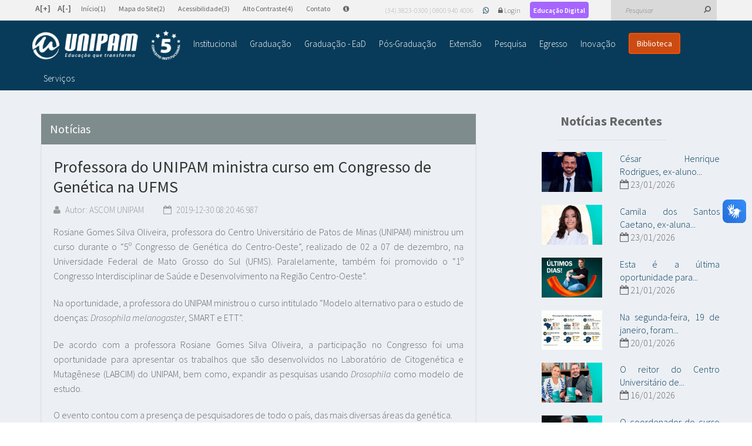

--- FILE ---
content_type: text/html; charset=UTF-8
request_url: https://www.unipam.edu.br/noticia_detalhada.php?id=MjU3OTQ=
body_size: 12053
content:


<!doctype html>
<!--[if lt IE 7 ]><html class="ie ie6" lang="pt-br"> <![endif]-->
<!--[if IE 7 ]><html class="ie ie7" lang="pt-br"> <![endif]-->
<!--[if IE 8 ]><html class="ie ie8" lang="pt-br"> <![endif]-->
<!--[if (gte IE 9)|!(IE)]><!-->
<html lang="pt-br"> <!--<![endif]-->

<head>
	<title>Notícia - Unipam</title>
		<meta charset="utf-8">
	<meta name="viewport" content="width=device-width, initial-scale=1">
	<meta name="description" content="O Centro Universitário de Patos de Minas (UNIPAM) é uma Instituição de Ensino Superior, com personalidade jurídica própria e sem fins lucrativos.">
	<meta name="keywords" content="Centro Universitário, Patos de Minas, Unipam, Instituição, Ensino Superior, Educação, Ensino, Acadêmico, Minas Gerais, Brasil, Conhecimento, pós-graduação, educação a distância, ensino médio, ead, aperfeiçoamento, cce, centro de convenções, centro de convenções e eventos, empreendedorismo, inovação, infraestrutura, trabalhe conosco, universidade, fepam, mec, socialmente responsável, google education, certificações iso, bolsa de estudo, prouni, fies, financiamento de estudos, acessibilidade, faculdade patos de minas, melhores faculdades, faculdades do brasil, faculdades minas gerais, melhores faculdades particulares, patos de minas mg, medicina, medicina minas gerais, curso graduação, curso psicologia, curso jornalismo, curso engenharia de produção, curso engenharia química, curso história, curso administração, curso comunicação social, curso sistemas de informação, curso engenharia ambiental, curso engenharia civil, curso ciências contábeis, curso enfermagem, curso zootecnia, curso educação física, curso ciências biológicas, curso nutrição, curso agronomia, curso pedagogia, curso fisioterapia, curso arquitetura e urbanismo, curso letras, vestibular patos de minas, vestibular mg">
	<meta name="author" content="Centro Universitário de Patos de Minas - UNIPAM">
	<link rel="shortcut icon" href="https://mkt.unipam.edu.br/imagens/marca/padrao/unipam/simbolo/simbolo_unipam_128x128.png" />
	<meta name="emx-lgpsite-id" content="45" />
	<link rel="preconnect" href="https://fonts.googleapis.com">
	<link rel="preconnect" href="https://fonts.gstatic.com" crossorigin>
	<link href="https://fonts.googleapis.com/css2?family=Open+Sans:wght@400;500;600;700&display=swap" rel="stylesheet">

	<script async defer src="https://unipam.ellevo.com/contact-us/bundle.js" data-ellevo-contactus="true" data-subdomain="unipam" data-lang="pt-BR" data-queue-id="" data-base-href="https://unipam.ellevo.com/contact-us" type="0a14d133a04e8b8da376103d-text/javascript"></script>
	
	<!-- Google Tag Manager -->
	<script type="0a14d133a04e8b8da376103d-text/javascript">
	      (function(w, d, s, l, i) {
	            w[l] = w[l] || [];
	            w[l].push({
	                  'gtm.start': new Date().getTime(),
	                  event: 'gtm.js'
	            });
	            var f = d.getElementsByTagName(s)[0],
	                  j = d.createElement(s),
	                  dl = l != 'dataLayer' ? '&l=' + l : '';
	            j.async = true;
	            j.src =
	                  'https://www.googletagmanager.com/gtm.js?id=' + i + dl;
	            f.parentNode.insertBefore(j, f);
	      })(window, document, 'script', 'dataLayer', 'GTM-PL23DK8');
	</script>
	<!-- End Google Tag Manager -->	<link rel="stylesheet" type="text/css" id="contrastePagina" href="css/style.css">
	<link rel="stylesheet" type="text/css" href="css/responsive.css">
	<link rel="stylesheet" type="text/css" href="css/estilos.css">
	<link rel="stylesheet" href="css/blueimp-gallery.min.css">
	<link rel="stylesheet" href="css/bootstrap-image-gallery.min.css">
	<link rel="stylesheet" href="paginacao/galeria/jquery.fancybox.css">
	<link rel="stylesheet" href="paginacao/galeria/slit-slider.css">
	<link rel="stylesheet" href="paginacao/galeria/main.css">
</head>

<body class="home5 header5">

	<div id="wrapper">
		<!-- Google Tag Manager (noscript) -->
<noscript><iframe src="https://www.googletagmanager.com/ns.html?id=GTM-PL23DK8" height="0" width="0"
        style="display:none;visibility:hidden"></iframe></noscript>
<!-- End Google Tag Manager (noscript) -->

<header id="header" class="site-header">
    <!--Acessibilidade-->
    <div class="top-header formt-acessibilidade hidden-xs">
        <div class="container">
            <div class="row">

                <div class="col-md-6">

                    <div class="btn-site">
                        <button type="button" id="btnAumentar" class="button aumentar">A[+]</button>
                        <button type="button" id="btnDiminuir" class="button diminuir">A[-]</button>
                        <button type="button" id="btnNormal" class="button diminuir"
                            style="display: none;">Normal</button>
                    </div>

                    <a href="index.php#wrapper" class="formt-hidden">Página Principal</a>
                    <span class="formt-conteudo-a">
                        <a href="index.php" id="acao01">Início(1)</a>
                    </span>
                    <span class="formt-conteudo-a">
                        <a href="mapa-site.php" id="acao02">Mapa do Site(2)</a>
                    </span>
                    <span class="formt-conteudo-a">
                        <a href="https://acessibilidade.unipam.edu.br/acessibilidade.php?id=10"
                            id="acao03">Acessibilidade(3)</a>
                    </span>
                    <span class="formt-conteudo-a">
                        <a href="#" id="acao04">Alto Contraste(4)</a>
                    </span>

                    <span class="formt-conteudo-a">
                        <a href="formulario_cadastro_unipam.php" title="Contato">Contato</a>
                    </span>

                    <span class="formt-conteudo-a">
                        <a href="faq.php" title="Dúvidas frequentes"><i class="fa fa-info-circle fa-1x"
                                aria-hidden="true"></i></a>
                    </span>
                </div>

                <div class="col-md-4">
                    <nav class="top-nav">
                        <ul class="top-nav-rows">
                            <li>
                                (34) 3823-0300 | 0800 940 4006
                            </li>
                            <li>
                                <a href="https://api.whatsapp.com/send?phone=5534999776622&text=Seja%20bem%20vindo(a),%20em%20que%20podemos%20ajud%C3%A1-lo?"
                                    class="icon-whats" target="_blank" title="WhatsApp">
                                    <i class="fa fa-whatsapp fa-1x" aria-hidden="true"></i>
                                </a>
                            </li>

                            <li>
                                <a href="https://portal.unipam.edu.br" target="_blank" title="Login Unipam">
                                    <i class="fa fa-lock fa-1x" aria-hidden="true"></i>
                                    Login
                                </a>
                            </li>
                            <li>
                                <a class="button distancia" href="https://digital.unipam.edu.br/"
                                    target="_blank">Educação Digital</a>
                            </li>
                        </ul>
                    </nav>
                </div>


                <div class="searchbox col-md-1">
                    <form name="frmBusca" method="post" class="search-form" action="resultado-pesquisa.php?a=buscar">
                        <input type="text" class="search-field" placeholder="Pesquisar" name="palavra" required />
                        <input type="submit" class="search-submit" value="Pesquisar" />
                    </form>
                </div>
            </div>
        </div>
    </div>
    <!--Fim Acessibilidade-->

    <div class="mid-header">
        <div class="container">
            <div class="row">
                <div class="col-md-3 col-sm-8 col-xs-9 visible-xs-block">
                    <div class="site-brand">
                        <a class="logo formt-logo-unipam" href="index.php"
                            title="Centro Universitário de Patos de Minas - UNIPAM">
                            <img class="img-responsive" src="images/assets/logo1.png"
                                alt="Centro Universitário de Patos de Minas - UNIPAM"
                                title="Centro Universitário de Patos de Minas - UNIPAM">
                        </a>
                    </div>
                </div>

                <div class="col-md-12 col-sm-4 col-xs-3">
                    <nav class="main-menu">
                        <span class="mobile-btn">
                            <i class="fa fa-bars"></i>
                        </span>
                        <ul class="personalizar_fonte">
                            <li class="hidden-xs">
                                <a class="logo formt-logo-up formt-logo-unipam" href="index.php"
                                    title="Centro Universitário de Patos de Minas - UNIPAM">
                                    <img class="img-responsive" src="images/assets/logo1.png"
                                        alt="Centro Universitário de Patos de Minas - UNIPAM"
                                        title="Centro Universitário de Patos de Minas - UNIPAM">
                                </a>
                            </li>

                            <li>
                                <a href="#" target="_blank" title="Institucional Unipam">Institucional</a>

                                <div class="sub-menu mega-menu">
                                    <div class="row">
                                        <div class="col-md-3">

                                            <ul>
                                                <li>
                                                    <h2>Quem Somos</h2>
                                                </li>
                                                <li>
                                                    <a href="todas_noticias.php" title="Acontece Unipam"
                                                        target="_blank">
                                                        <i class="fa fa-angle-double-right" aria-hidden="true"></i>
                                                        Acontece no UNIPAM
                                                    </a>
                                                </li>

                                                <li>
                                                    <a href="apresentacao.php" title="Apresentação Unipam"
                                                        target="_blank">
                                                        <i class="fa fa-angle-double-right" aria-hidden="true"></i>
                                                        Apresentação
                                                    </a>
                                                </li>

                                                <li>
                                                    <a href="valoresemissao.php" title="Missão, Visão e Valores"
                                                        target="_blank">
                                                        <i class="fa fa-angle-double-right" aria-hidden="true"></i>
                                                        Missão, Visão e Valores
                                                    </a>
                                                </li>
                                                <li>
                                                    <a href="https://drive.google.com/file/d/1-LhbNPX-yxMwcRhgEBKkMVl7qdURrEPy/view?usp=sharing"
                                                        title="Acontece Unipam" target="_blank">
                                                        <i class="fa fa-angle-double-right" aria-hidden="true"></i>
                                                        Código de Ética e Conduta
                                                    </a>
                                                </li>
                                                <li>
                                                    <a href="https://drive.google.com/file/d/1QrKoOMTyBwB1u1O06-H4puxqwx7d6Dy4/view?usp=sharing"
                                                        title="Acontece Unipam" target="_blank">
                                                        <i class="fa fa-angle-double-right" aria-hidden="true"></i>
                                                        Código de Conduta para Fornecedores
                                                    </a>
                                                </li>
                                                <li>
                                                    <a href="https://drive.google.com/file/d/1PK_96RnqEdjwZ89_WPDXpBhEz0vYbU7e/view?usp=sharing"
                                                        title="Acontece Unipam" target="_blank">
                                                        <i class="fa fa-angle-double-right" aria-hidden="true"></i>
                                                        Política de Prevenção e Enfrentamento ao Assédio Moral, ao
                                                        Assédio Sexual e à Discriminação
                                                    </a>
                                                </li>
                                                <li>
                                                    <a href="componentes-reitoria.php" title="Componentes do Unipam"
                                                        target="_blank">
                                                        <i class="fa fa-angle-double-right" aria-hidden="true"></i>
                                                        Componentes da Reitoria
                                                    </a>
                                                </li>

                                                <li>
                                                    <a href="fepam.php" title="Entidade Mantenedora" target="_blank">
                                                        <i class="fa fa-angle-double-right" aria-hidden="true"></i>
                                                        Entidade Mantenedora
                                                    </a>
                                                </li>
                                                <!--
                                                <li>
                                                    <a href="pdi.php" title="Plano de Desenvolvimento Institucional">
                                                        <i class="fa fa-angle-double-right" aria-hidden="true"></i>
                                                        Plano de Desenvolvimento Institucional
                                                    </a>
                                                </li>
                                                -->
                                                <!--<li>
                                                    <a href="pdi.php" title="Plano de Acompanhamento de Egresso">
                                                        <i class="fa fa-angle-double-right" aria-hidden="true"></i>
                                                        Plano de Acompanhamento de Egresso
                                                    </a>
                                                </li>-->

                                                <li>
                                                    <a href="sgi.php" title="Sistema de Gestão Integrada"
                                                        target="_blank">
                                                        <i class="fa fa-angle-double-right" aria-hidden="true"></i>
                                                        Sistema de Gestão Integrada
                                                    </a>
                                                </li>
                                                <li>
                                                    <a href="https://international.unipam.edu.br/" target="_blank"
                                                        title="Internacionalização" target="_blank">
                                                        <i class="fa fa-angle-double-right" aria-hidden="true"></i>
                                                        Internacionalização
                                                    </a>
                                                </li>
                                                <li>
                                                    <a href="https://ti.unipam.edu.br/" target="_blank" title="TIC">
                                                        <i class="fa fa-angle-double-right" aria-hidden="true"></i>
                                                        Tecnologia da Informação e Comunicação
                                                    </a>
                                                </li>

                                                <li>
                                                    <a href="https://privacidade.unipam.edu.br" target="_blank"
                                                        title="Portal da Privacidade">
                                                        <i class="fa fa-angle-double-right" aria-hidden="true"></i>
                                                        Portal da Privacidade
                                                    </a>
                                                </li>

                                                
                                                <li>
                                                    <a href="https://cpa.unipam.edu.br/index.php"
                                                    title="Comissão Própria de Avaliação" target="_blank">
                                                    <i class="fa fa-angle-double-right" aria-hidden="true"></i>
                                                    Comissão Própria de Avaliação
                                                </a>
                                            </li>
                                            
                                            <li>
                                                <a href="https://unipam.edu.br/corpo-docente" target="_blank" title="Corpo Docente">
                                                    <i class="fa fa-angle-double-right" aria-hidden="true"></i>
                                                    Corpo Docente
                                                </a>
                                            </li>

                                            </ul>
                                        </div>

                                        <div class="col-md-3">
                                            <br />

                                            <ul>
                                                <li>
                                                    <a href="https://catalogos.unipam.edu.br/index.php" target="_blank"
                                                        title="Catálogos">
                                                        <i class="fa fa-angle-double-right" aria-hidden="true"></i>
                                                        Catálogos
                                                    </a>
                                                </li>

                                                <li>
                                                    <a href="nucleos.php" title="Núcleos Unipam" target="_blank">
                                                        <i class="fa fa-angle-double-right" aria-hidden="true"></i>
                                                        Núcleos
                                                    </a>
                                                </li>
                                                <li>
                                                    <a href="radio.php" target="_blank" title="Rádio">
                                                        <i class="fa fa-angle-double-right" aria-hidden="true"></i>
                                                        Rádio "UNIPAM Comunidade"
                                                    </a>
                                                </li>

                                                <li>
                                                    <a href="portaria-resolucao.php" target="_blank" title="Normativas">
                                                        <i class="fa fa-angle-double-right" aria-hidden="true"></i>
                                                        Normas Institucionais
                                                    </a>
                                                </li>
                                                <li>
                                                    <a href="orientacao-visitante.php" title="Orientações Visitantes"
                                                        target="_blank">
                                                        <i class="fa fa-angle-double-right" aria-hidden="true"></i>
                                                        Orientações aos Visitantes
                                                    </a>
                                                </li>


                                                <li>
                                                    <a href="downloads.php" title="Downloads Unipam" target="_blank">
                                                        <i class="fa fa-angle-double-right" aria-hidden="true"></i>
                                                        Downloads
                                                    </a>
                                                </li>

                                                <li>
                                                    <a href="setor.php" title="Telefones e E-mails Úteis"
                                                        target="_blank">
                                                        <i class="fa fa-angle-double-right" aria-hidden="true"></i>
                                                        Telefones e E-mails Úteis
                                                    </a>
                                                </li>



                                                <!--	

                                                                                                    

														<li>
														<a href="conteudo_detalhado.php?id=35" title="Apresentação Unipam">
														<i class="fa fa-angle-double-right" aria-hidden="true"></i>Núcleo de Arte e Cultura - NAC
														</a>
														</li>

														
                                                                                                    
                                                                                                    
                                                                                                    
                                                                                                    
                                                                                                    
                                                                                                    
                                                                                                    
                                                                                                    
                                                                                                    
                                                                                                    
                                                                                                    
                                                                                                    
                                                                                                    
                                                                                                    
                                                                                                    
                                                                                                    
                                                                                                    
                                                                                                    
                                                                                                    
                                                                                                    
                                                                                                    
                                                                                                    
                                                                                                    
                                                                                                    
                                                                                                    
                                                                                                    
                                                                                                    
                                                                                                    
                                                                                                    
                                                                                                    
                                                                                                    
                                                                                                    
                                                                                                    
                                                  -->


                                                <li>
                                                    <a href="https://contatoseguro.com.br/fepam" target="_blank"
                                                        title="Canal de Manifestações">
                                                        <i class="fa fa-angle-double-right" aria-hidden="true"></i>
                                                        Canal de Manifestações
                                                    </a>
                                                </li>

                                                <li>
                                                    <a href="formulario_cadastro_unipam.php" target="_blank"
                                                        title="Fale Conosco">
                                                        <i class="fa fa-angle-double-right" aria-hidden="true"></i>
                                                        Fale Conosco
                                                    </a>
                                                </li>




                                            </ul>
                                        </div>


                                        <div class="col-md-3">


                                            <ul>
                                                <li>
                                                    <h2>Formas de Ingresso</h2>
                                                </li>
                                                <li>
                                                    <a href="https://vestibular.unipam.edu.br/" target="_blank"
                                                        title="Vestibular">
                                                        <i class="fa fa-angle-double-right" aria-hidden="true"></i>
                                                        Vestibular
                                                    </a>
                                                </li>

                                                <li>
                                                    <a href="https://ingresso.unipam.edu.br/ingresso.php?id=1"
                                                        target="_blank" title="Obtenção de Novo Título">
                                                        <i class="fa fa-angle-double-right" aria-hidden="true"></i>
                                                        Obtenção de Novo Título
                                                    </a>
                                                </li>

                                                <li>
                                                    <a href="https://ingresso.unipam.edu.br/transferencia.php?id=3"
                                                        target="_blank" title="Transferência Externa">
                                                        <i class="fa fa-angle-double-right" aria-hidden="true"></i>
                                                        Transferência Externa
                                                    </a>
                                                </li>

                                                <li>
                                                    <a href="https://ingresso.unipam.edu.br/ingresso.php?id=2"
                                                        target="_blank" title="Reingresso">
                                                        <i class="fa fa-angle-double-right" aria-hidden="true"></i>
                                                        Reingresso
                                                    </a>
                                                </li>

                                                <li>
                                                    <a href="https://unissocial.unipam.edu.br/" target="_blank"
                                                        title="Bolsas e Condições de Pagamento">
                                                        <i class="fa fa-angle-double-right" aria-hidden="true"></i>
                                                        Bolsas e Condições de Pagamento
                                                    </a>
                                                </li>


                                            </ul>
                                        </div>
                                        <div class="col-md-3">


                                            <ul>

                                                <li>
                                                    <h2>Nossa Estrutura</h2>
                                                </li>
                                                <li>
                                                    <a href="https://acessibilidade.unipam.edu.br/" target="_blank"
                                                        title="Acessibilidade">
                                                        <i class="fa fa-angle-double-right" aria-hidden="true"></i>
                                                        Acessibilidade
                                                    </a>
                                                </li>

                                                <!--<li>
                                                    <a href="https://acessibilidade.unipam.edu.br/index.php#news" target="_blank" title="Plano de Ação de Direitos Humanos/Diversidade/Paz">
                                                        <i class="fa fa-angle-double-right" aria-hidden="true"></i>
                                                        Plano de Ação de Direitos Humanos/Diversidade/Paz
                                                    </a>
                                                </li>-->
                                                <!--<li>
                                                    <a href="https://tour.unipam.edu.br/" target="_blank" title="Tour Virtual">
                                                        <i class="fa fa-angle-double-right" aria-hidden="true"></i>
                                                        Tour Virtual
                                                    </a>
                                                </li>-->
                                                <li>
                                                    <a href="https://infraestrutura.unipam.edu.br" target="_blank"
                                                        title="Infraestrutura do Unipam">
                                                        <i class="fa fa-angle-double-right" aria-hidden="true"></i>
                                                        Infraestrutura
                                                    </a>
                                                </li>
                                                <li>
                                                    <a href="https://infraestrutura.unipam.edu.br/locais/5"
                                                        target="_blank"
                                                        title="Laboratórios e Ambientes para Práticas Didáticas">
                                                        <i class="fa fa-angle-double-right" aria-hidden="true"></i>
                                                        Laboratórios e Ambientes para Práticas Didáticas
                                                    </a>
                                                </li>
                                                <li>
                                                    <a href="https://infraestrutura.unipam.edu.br/locais/2"
                                                        target="_blank" title="Salas de Informática">
                                                        <i class="fa fa-angle-double-right" aria-hidden="true"></i>
                                                        Salas de Informática
                                                    </a>
                                                </li>
                                                <li>
                                                    <a href="https://cce.unipam.edu.br" target="_blank"
                                                        title="Centro de Convenções e Eventos Unipam">
                                                        <i class="fa fa-angle-double-right" aria-hidden="true"></i>
                                                        Centro de Convenções e Eventos
                                                    </a>
                                                </li>



                                            </ul>
                                        </div>

                                        <div class="col-md-3">


                                            <ul>

                                                <li>
                                                    <h2>Relatórios</h2>
                                                </li>
                                                <li>
                                                    <a href="https://drive.google.com/file/d/1qNbASajZunqhhjacz9Q9yZ15MgKaZlg0/view?usp=sharing"
                                                        target="_blank" title="Relatório de Transparência Salarial"><i
                                                            class="fa fa-angle-double-right" aria-hidden="true"></i>
                                                        Relatório de Transparência Salarial - 1/2025</a>
                                                </li>
                                            </ul>
                                        </div>

                                    </div>
                                </div>

                            </li>


                            <li>
                                <a href="#" title="Cursos de Graduação Unipam">Graduação</a>
                                <div class="sub-menu mega-menu">

                                    <div class="row">
                                        <div class="col-md-3">

                                            <ul>
                                                <li>
                                                    <h2>Cursos de Graduação</h2>
                                                </li>
                                                <li>
                                                    <a href="https://graduacao.unipam.edu.br" target="_blank"
                                                        title="Administração">
                                                        <i class="fa fa-angle-double-right" aria-hidden="true"></i>
                                                        Conheça nossos cursos de graduação
                                                    </a>
                                                </li>
                                            </ul>
                                        </div>
                                    </div>

                                    <br />

                                    <div class="row">
                                        <div class="col-md-3">
                                            <ul>
                                                <li>
                                                    <h2>Links Úteis</h2>
                                                </li>
                                                <li>
                                                    <a href="https://unissocial.unipam.edu.br/" target="_blank"
                                                        title="Bolsas e Condições de Pagamento">
                                                        <i class="fa fa-angle-double-right" aria-hidden="true"></i>
                                                        Bolsas e Condições de Pagamento
                                                    </a>
                                                </li>

                                                <li>
                                                    <a href="https://ingresso.unipam.edu.br/ingresso.php?id=1"
                                                        target="_blank" title="Obtenção de Novo Título">
                                                        <i class="fa fa-angle-double-right" aria-hidden="true"></i>
                                                        Obtenção de Novo Título
                                                    </a>
                                                </li>

                                                <li>
                                                    <a href="https://ingresso.unipam.edu.br/transferencia.php?id=3"
                                                        target="_blank" title="Transferência Externa">
                                                        <i class="fa fa-angle-double-right" aria-hidden="true"></i>
                                                        Transferência Externa
                                                    </a>
                                                </li>

                                                <!-- <li>
                                                    <a href="https://transferencia.unipam.edu.br/https://ingresso.unipam.edu.br/ingresso.php?id=2"
                                                        target="_blank" title="Reingresso">
                                                        <i class="fa fa-angle-double-right" aria-hidden="true"></i>
                                                        Reingresso
                                                    </a>
                                                </li> -->

                                                <li>
                                                    <a href="https://vestibular.unipam.edu.br/" target="_blank"
                                                        title="Vestibular do UNIPAM">
                                                        <i class="fa fa-angle-double-right" aria-hidden="true"></i>
                                                        Vestibular do UNIPAM
                                                    </a>
                                                </li>

                                                <!-- <li>
                                                    <a href="https://professores.unipam.edu.br/" target="_blank"
                                                        title="Corpo Docente">
                                                        <i class="fa fa-angle-double-right" aria-hidden="true"></i>
                                                        Corpo Docente
                                                    </a>
                                                </li> -->

                                                <!-- <li>
                                                    <a href="https://documentos.unipam.edu.br" target="_blank"
                                                        title="Documentos UNIPAM">
                                                        <i class="fa fa-angle-double-right" aria-hidden="true"></i>
                                                        Documentos UNIPAM
                                                    </a>
                                                </li> -->
                                            </ul>
                                        </div>
                                    </div>
                                </div>
                            </li>

                            <li>
                                <a href="https://digital.unipam.edu.br/" target="_blank"
                                    title="Cursos de Graduação Unipam">Graduação - EaD</a>
                            </li>

                            <li>
                                <a href="https://pos.unipam.edu.br" target="_blank"
                                    title="Pós-Graduação Unipam">Pós-Graduação</a>
                            </li>

                            <li>
                                <a href="#" target="_blank" title="Extensão Unipam">Extensão</a>

                                <div class="sub-menu mega-menu">
                                    <div class="row">
                                        <div class="col-md-4">
                                            <ul>
                                                <li>
                                                    <h2>Extensão</h2>
                                                </li>
                                                <li>
                                                    <a href="https://eventos.unipam.edu.br" target="_blank"
                                                        title="Apresentação Eventos">
                                                        <i class="fa fa-angle-double-right" aria-hidden="true"></i>
                                                        Apresentação
                                                    </a>
                                                </li>
                                                <li>
                                                    <a href="https://eventos.unipam.edu.br/todos_programas.php"
                                                        target="_blank" title="Programas de Extensão">
                                                        <i class="fa fa-angle-double-right" aria-hidden="true"></i>
                                                        Programas
                                                    </a>
                                                </li>
                                                <li>
                                                    <a href="https://eventos.unipam.edu.br/todos_projetos.php"
                                                        target="_blank" title="Projetos de Extensão">
                                                        <i class="fa fa-angle-double-right" aria-hidden="true"></i>
                                                        Projetos
                                                    </a>
                                                </li>
                                                <li>
                                                    <a href="https://eventos.unipam.edu.br/todos_cursos.php"
                                                        target="_blank" title="Cursos de Extensão">
                                                        <i class="fa fa-angle-double-right" aria-hidden="true"></i>
                                                        Cursos
                                                    </a>
                                                </li>

                                                <li>
                                                    <a href="https://eventos.unipam.edu.br/calendario.php"
                                                        target="_blank" title="Calendário de Extensão">
                                                        <i class="fa fa-angle-double-right" aria-hidden="true"></i>
                                                        Calendário
                                                    </a>
                                                </li>


                                                <li>
                                                    <a href="https://eventos.unipam.edu.br/todos_eventos.php"
                                                        target="_blank" title="Eventos UNIPAM">
                                                        <i class="fa fa-angle-double-right" aria-hidden="true"></i>
                                                        Eventos
                                                    </a>
                                                </li>
                                                <li>
                                                    <a href="https://eventos.unipam.edu.br/todos_prestacao_servico.php"
                                                        target="_blank" title="Prestação de Serviços">
                                                        <i class="fa fa-angle-double-right" aria-hidden="true"></i>
                                                        Prestação de Serviços
                                                    </a>
                                                </li>
                                            </ul>
                                        </div>

                                        <div class="col-md-4">
                                            <ul>
                                                <li>
                                                    <h2>Cursos</h2>
                                                </li>
                                                <li>
                                                    <a href="https://aprimora.unipam.edu.br/" target="_blank"
                                                        title="Aprimora">
                                                        <i class="fa fa-angle-double-right" aria-hidden="true"></i>
                                                        Aprimora
                                                    </a>
                                                </li>
                                                <li><br />
                                                    <h2>Projetos e Programas</h2>
                                                </li>

                                                <li>
                                                    <a href="https://eventos.unipam.edu.br/programa_detalhado.php?id=MTM2OTY="
                                                        target="_blank" title="Trilhas do Saber">
                                                        <i class="fa fa-angle-double-right" aria-hidden="true"></i>
                                                        Trilhas do Saber
                                                    </a>
                                                </li>




                                            </ul>
                                        </div>

                                        <div class="col-md-4">
                                            <ul>
                                                <li>
                                                    <a href="https://portaldadiversidade.unipam.edu.br/" target="_blank"
                                                        title="Portal da Diversidade">
                                                        <i class="fa fa-angle-double-right" aria-hidden="true"></i>
                                                        Portal da Diversidade
                                                    </a>
                                                </li>
                                                <li>
                                                    <a href="https://pibex.unipam.edu.br/" target="_blank"
                                                        title="PIBEX">
                                                        <i class="fa fa-angle-double-right" aria-hidden="true"></i>
                                                        Programa Institucional de Bolsas de Extensão
                                                    </a>
                                                </li>

                                                <li>
                                                    <a href="http://educacaoquetransforma.com.br/" target="_blank"
                                                        title="Portal Educação que Transforma">
                                                        <i class="fa fa-angle-double-right" aria-hidden="true"></i>
                                                        Portal Educação que Transforma
                                                    </a>
                                                </li>
                                                <li>
                                                    <a href="https://observatorio.unipam.edu.br/" target="_blank"
                                                        title="Observatório">
                                                        <i class="fa fa-angle-double-right" aria-hidden="true"></i>
                                                        Observatório
                                                    </a>
                                                </li>
                                                <li>
                                                    <a href="https://congressos.unipam.edu.br/" target="_blank"
                                                        title="Congressos">
                                                        <i class="fa fa-angle-double-right" aria-hidden="true"></i>
                                                        Congressos
                                                    </a>
                                                </li>
                                            </ul>
                                        </div>

                                    </div>
                                </div>
                            </li>

                            <li>
                                <a href="#" title="Pesquisa Unipam">Pesquisa</a>

                                <div class="sub-menu mega-menu">
                                    <div class="row">
                                        <div class="col-md-4">
                                            <ul>
                                                <li>
                                                    <h2>Pesquisa</h2>
                                                </li>
                                                <li>
                                                    <a href="apresentacaoPesquisa.php" target="_blank"
                                                        title="Apresentação Pesquisa">
                                                        <i class="fa fa-angle-double-right" aria-hidden="true"></i>
                                                        Apresentação
                                                    </a>
                                                </li>
                                                <li>
                                                    <a href="https://projetos.unipam.edu.br/" title="Projetos"
                                                        target="_blank">
                                                        <i class="fa fa-angle-double-right" aria-hidden="true"></i>
                                                        Projetos
                                                    </a>
                                                </li>
                                                <li>
                                                    <a href="https://pibic.unipam.edu.br" target="_blank" title="PIBIC">
                                                        <i class="fa fa-angle-double-right" aria-hidden="true"></i>
                                                        Programa Institucional de Bolsas de Iniciação Científica
                                                    </a>
                                                </li>
                                                <li>
                                                    <a href="comite-etica.php" target="_blank">
                                                        <i class="fa fa-angle-double-right" aria-hidden="true"></i>
                                                        Comitê de Ética em Pesquisa
                                                    </a>
                                                </li>
                                                <li>
                                                    <a href="comissao-etica.php" target="_blank"
                                                        title="Comissão de Ética no Uso de Animais">
                                                        <i class="fa fa-angle-double-right" aria-hidden="true"></i>
                                                        Comissão de Ética no Uso de Animais
                                                    </a>
                                                </li>

                                                <li>
                                                    <a href="https://nep.unipam.edu.br/" target="_blank"
                                                        title="Núcleo de Editoria e Publicações">
                                                        <i class="fa fa-angle-double-right" aria-hidden="true"></i>
                                                        Núcleo de Editoria e Publicações
                                                    </a>
                                                </li>
                                            </ul>
                                        </div>

                                        <div class="col-md-4">
                                            <ul>
                                                <li>
                                                    <a href="https://tcc.unipam.edu.br/" title="TCC" target="_blank">
                                                        <i class="fa fa-angle-double-right" aria-hidden="true"></i>
                                                        Trabalho de Conclusão de Curso
                                                    </a>
                                                </li>
                                                <li>
                                                    <a href="https://revistas.unipam.edu.br/" target="_blank"
                                                        title="Revistas">
                                                        <i class="fa fa-angle-double-right" aria-hidden="true"></i>
                                                        Revistas
                                                    </a>
                                                </li>
                                                <li>
                                                    <a href="https://anais.unipam.edu.br/" target="_blank"
                                                        title="Anais">
                                                        <i class="fa fa-angle-double-right" aria-hidden="true"></i>
                                                        Anais
                                                    </a>
                                                </li>
                                            </ul>
                                        </div>
                                    </div>
                                </div>
                            </li>

                            <li>
                                <a href="#" title="Egresso Unipam">Egresso</a>

                                <div class="sub-menu mega-menu">
                                    <div class="row">
                                        <div class="col-md-6">
                                            <ul>
                                                <li>
                                                    <h2>Egresso</h2>
                                                </li>
                                                <li>
                                                    <a href="egresso.php" target="_blank" title="Egressos">
                                                        <i class="fa fa-angle-double-right" aria-hidden="true"></i>
                                                        Programa de Acompanhamento de Egressos
                                                    </a>
                                                </li>
                                                <li>
                                                    <a href="https://clubediplomado.unipam.edu.br"
                                                        title="Clube Diplomado" target="_blank">
                                                        <i class="fa fa-angle-double-right" aria-hidden="true"></i>
                                                        Clube Diplomado
                                                    </a>
                                                </li>
                                            </ul>
                                        </div>

                                        <!-- <div class="col-md-6">
                                            <ul>
                                                <li><h2>Cursos</h2></li>
                                                <li>
                                                    <a href="https://gastronomia.unipam.edu.br/" target="_blank" title="Gastronomia">
                                                        <i class="fa fa-angle-double-right" aria-hidden="true"></i>
                                                        Gastronomia
                                                    </a>
                                                </li>
                                                <li>
                                                    <a href="https://cursoslivres.unipam.edu.br/index.php" target="_blank" title="Gestão de Cooperativas">
                                                        <i class="fa fa-angle-double-right" aria-hidden="true"></i>
                                                        Gestão de Cooperativas
                                                    </a>
                                                </li>
                                                <li>
                                                    <a href="https://aprimora.unipam.edu.br/" target="_blank" title="Aprimora">
                                                        <i class="fa fa-angle-double-right" aria-hidden="true"></i>
                                                        Aprimora
                                                    </a>
                                                </li>
                                                <li><br/><h2>Projetos/ Programas</h2></li>
                                                <li>
                                                    <a href="https://senior.unipam.edu.br/" target="_blank" title="Unipam Sênior">
                                                        <i class="fa fa-angle-double-right" aria-hidden="true"></i>
                                                        Unipam Sênior
                                                    </a>
                                                </li>

                                                <li>
                                                    <a href="https://eventos.unipam.edu.br/programa_detalhado.php?id=MTM2OTY=" target="_blank" title="Trilhas do Saber">
                                                        <i class="fa fa-angle-double-right" aria-hidden="true"></i>
                                                        Trilhas do Saber
                                                    </a>
                                                </li>



                                                
                                            </ul>
                                        </div> -->

                                    </div>
                                </div>
                            </li>

                            <!-- <li>
                                <a href="#" title="Pesquisa Unipam">Inovação</a>
                                <ul class="sub-menu">
                                    <li>
                                        <a href="https://oceano.unipam.edu.br/" target="_blank">
                                            <i class="fa fa-angle-double-right" aria-hidden="true"></i>
                                            Centro de Empreendedorismo e Aceleração de Negócios
                                        </a>
                                    </li>
                                    <li>
                                        <a href="http://farolincubadora.com.br/" target="_blank">
                                            <i class="fa fa-angle-double-right" aria-hidden="true"></i>
                                            Farol Incubadora de Empresas
                                        </a>
                                    </li>
                                </ul>
                            </li> -->



                            <li>
                                <a href="#" target="_blank" title="Inovação Unipam">Inovação</a>

                                <div class="sub-menu mega-menu">
                                    <div class="row">
                                        <div class="col-md-12">
                                            <ul>
                                                <li>
                                                    <h2>Empreendedorismo e Inovação</h2>
                                                </li>
                                                <li>
                                                    <a href="https://teia.unipam.edu.br" target="_blank"
                                                        title="Inovação Unipam">
                                                        <i class="fa fa-angle-double-right" aria-hidden="true"></i>
                                                        Apresentação
                                                    </a>
                                                </li>

                                                <li>
                                                    <a href="https://oceano.unipam.edu.br" target="_blank"
                                                        title="Centro de Empreendedorismo e Aceleração de Negócios">
                                                        <i class="fa fa-angle-double-right" aria-hidden="true"></i>
                                                        Centro de Empreendedorismo e Aceleração de Negócios
                                                    </a>
                                                </li>

                                                <li>
                                                    <a href="http://farolincubadora.com.br/"
                                                        title="Farol Incubadora de Empresas" target="_blank">
                                                        <i class="fa fa-angle-double-right" aria-hidden="true"></i>
                                                        Farol Incubadora de Empresas
                                                    </a>
                                                </li>

                                                <li>
                                                    <a href="nucleos.php" target="_blank"
                                                        title="Núcleo de Inovação Tecnológica">
                                                        <i class="fa fa-angle-double-right" aria-hidden="true"></i>
                                                        Âncora Núcleo de Inovação Tecnológica
                                                    </a>
                                                </li>

                                                <li>
                                                    <a href="https://premioempreendedorismo.unipam.edu.br/"
                                                        target="_blank" title="Prêmio UNIPAM de Empreendedorismo">
                                                        <i class="fa fa-angle-double-right" aria-hidden="true"></i>
                                                        Prêmio "UNIPAM de Empreendedorismo"
                                                    </a>
                                                </li>

                                                <li>
                                                    <a href="https://teia.unipam.edu.br/fablab.php" target="_blank"
                                                        title="FabLab">
                                                        <i class="fa fa-angle-double-right" aria-hidden="true"></i>
                                                        FabLab
                                                    </a>
                                                </li>
                                            </ul>
                                        </div>

                                    </div>
                                </div>
                            </li>


                            <li>
                                <a href="https://biblioteca.unipam.edu.br/" class="btn formt-btn"
                                    title="Pesquisa Unipam">Biblioteca</a>
                            </li>

                            <li>
                                <a href="#" title="Serviços do Unipam">Serviços</a>

                                <div class="sub-menu mega-menu">
                                    <div class="row">
                                        <div class="col-md-4">
                                            <ul>
                                                <li>
                                                    <h2>Serviços</h2>
                                                </li>
                                                <li>
                                                    <a href="https://licitacao.unipam.edu.br/" title="Licitações"
                                                        target="_blank">
                                                        <i class="fa fa-angle-double-right" aria-hidden="true"></i>
                                                        Licitações
                                                    </a>
                                                </li>

                                                <li>
                                                    <a href="https://trabalheconosco.unipam.edu.br/"
                                                        title="Processos Seletivos" target="_blank">
                                                        <i class="fa fa-angle-double-right" aria-hidden="true"></i>
                                                        Trabalhe Conosco
                                                    </a>
                                                </li>

                                            </ul>
                                        </div>


                                        <div class="col-md-6">
                                            <ul>
                                                <li>
                                                    <h2>Formaturas</h2>
                                                </li>
                                                <li>
                                                    <a href="https://drive.google.com/file/d/1KLvg984lJ1fLRU_lKEPJ-0ZMaD_GEiJU"
                                                        target="_blank"
                                                        title="Regulamento para Profissionais e Empresas de Fotografia e Filmagem">
                                                        <i class="fa fa-angle-double-right" aria-hidden="true"></i>
                                                        Regulamento para Profissionais e Empresas de Fotografia e
                                                        Filmagem
                                                    </a>
                                                </li>

                                                <li>
                                                    <a href="https://drive.google.com/file/d/13iqOig5tBMcUJXqcKJr9_MXanEZfl-GX"
                                                        target="_blank"
                                                        title="Aviso de Edital - Credenciamento de Empresas de Fotografia e Filmagem">
                                                        <i class="fa fa-angle-double-right" aria-hidden="true"></i>
                                                        Aviso de Edital - Credenciamento de Empresas de Fotografia e
                                                        Filmagem
                                                    </a>
                                                </li>

                                                <li>
                                                    <a href="https://drive.google.com/file/d/1w2s5xtJbhw5enKLttUbJ6U82CQAmCGsy"
                                                        title="Anexo I - Carta de Solicitação de Credenciamento"
                                                        target="_blank">
                                                        <i class="fa fa-angle-double-right" aria-hidden="true"></i>
                                                        Anexo I - Carta de Solicitação de Credenciamento
                                                    </a>
                                                </li>
                                            </ul>
                                        </div>

                                    </div>
                                </div>

                                <!-- <ul class="sub-menu">
                                    <li>
                                        <a href="https://licitacao.unipam.edu.br/" title="Licitações" target="_blank">
                                            <i class="fa fa-angle-double-right" aria-hidden="true"></i>
                                            Licitações
                                        </a>
                                    </li>

                                    <li>
                                        <a href="https://trabalheconosco.unipam.edu.br/" title="Trabalhe Conosco" target="_blank">
                                            <i class="fa fa-angle-double-right" aria-hidden="true"></i>
                                            Trabalhe Conosco
                                        </a>
                                    </li>

                                    <li>
                                        <a href="https://laboratoriomicrobiologia.unipam.edu.br/" title="Exames Laboratoriais" target="_blank">
                                            <i class="fa fa-angle-double-right" aria-hidden="true"></i>
                                            Exames Laboratoriais
                                        </a>
                                    </li>

                                    <li>
                                        <a href="https://formaturas.unipam.edu.br/" title="Formaturas UNIPAM" target="_blank">
                                            <i class="fa fa-angle-double-right" aria-hidden="true"></i>
                                            Formaturas
                                        </a>
                                    </li>
                                </ul> -->
                            </li>

                            <!-- <li>
                                <a href="formulario_cadastro_unipam.php" title="Contato">Contato</a>
                            </li> -->

                            <!-- <li><button type="button" onclick="window.location.href='https://tour.unipam.edu.br/'" class="btn formt-btn">Tour Virtual</button></li> -->
                        </ul>
                    </nav>
                </div>
            </div>
        </div>
    </div>
</header>
		<div id="content" class="site-content">
			<main id="main" class="site-main">

				<section id="noticia-d">
					<div class="container">
						<div class="row">

							<div class="col-md-8 col-lg-8 formt-1">
								<article class="col-md-12 post">
									<h2 class="formt-n-0">
										<span>Notícias</span>
									</h2>
									<div class="inner-post shadow">

										<div class="post-info">



											<h3 class="post-title">Professora do UNIPAM ministra curso em Congresso de Genética na UFMS</h3>
											<ul class="post-meta">
												<li><a href="#"><i class="fa fa-user"></i> Autor: ASCOM UNIPAM</a></li>
												<li><a href="#"><i class="fa fa-calendar-o" aria-hidden="true"></i> 2019-12-30 08:20:46.987</a></li>
											</ul>

											<div class="post-desc">
												<p>Rosiane
Gomes Silva Oliveira, professora do Centro Universitário de Patos de Minas
(UNIPAM) ministrou um curso durante o “5º Congresso de Genética do
Centro-Oeste”, realizado de 02 a 07 de dezembro, na Universidade Federal de
Mato Grosso do Sul (UFMS). Paralelamente, também foi promovido o “1º Congresso
Interdisciplinar de Saúde e Desenvolvimento na Região Centro-Oeste”.</p><p>Na
oportunidade, a professora do UNIPAM ministrou o curso intitulado “Modelo alternativo para o estudo de doenças: <i>Drosophila melanogaster</i>, SMART e ETT”.</p><p>De acordo com a professora Rosiane
Gomes Silva Oliveira, a participação no Congresso foi uma oportunidade para apresentar
os trabalhos que são desenvolvidos no Laboratório de Citogenética e Mutagênese
(LABCIM) do UNIPAM, bem como, expandir as pesquisas usando <i>Drosophila</i> como modelo de estudo.</p><p>









</p><p>O evento contou com a
presença de pesquisadores de todo o país, das mais diversas áreas da genética.&nbsp;</p>											</div>

											<div class="post-desc">

												<div class="gallery clearfix col-5">
													
														
														<a data-gal="prettyPhoto[gal]" href="https://paineis.unipam.edu.br/paineis.php?nome=1577704824.jpeg&local=unipam/galeriaNoticia/25794" class="gallery-item">
															<img src="https://paineis.unipam.edu.br/paineis.php?nome=1577704824.jpeg&local=unipam/galeriaNoticia/25794" alt="Rosiane Gomes Silva Oliveira, professora do UNIPAM, ministra curso em Congresso de Genética na UFMS" title="Rosiane Gomes Silva Oliveira, professora do UNIPAM, ministra curso em Congresso de Genética na UFMS">
														</a>
														
													
														
														<a data-gal="prettyPhoto[gal]" href="https://paineis.unipam.edu.br/paineis.php?nome=1577704834.jpeg&local=unipam/galeriaNoticia/25794" class="gallery-item">
															<img src="https://paineis.unipam.edu.br/paineis.php?nome=1577704834.jpeg&local=unipam/galeriaNoticia/25794" alt="Rosiane Gomes Silva Oliveira, professora do UNIPAM, ministra curso em Congresso de Genética na UFMS" title="Rosiane Gomes Silva Oliveira, professora do UNIPAM, ministra curso em Congresso de Genética na UFMS">
														</a>
														
													
														
														<a data-gal="prettyPhoto[gal]" href="https://paineis.unipam.edu.br/paineis.php?nome=1577704841.jpeg&local=unipam/galeriaNoticia/25794" class="gallery-item">
															<img src="https://paineis.unipam.edu.br/paineis.php?nome=1577704841.jpeg&local=unipam/galeriaNoticia/25794" alt="Rosiane Gomes Silva Oliveira, professora do UNIPAM, ministra curso em Congresso de Genética na UFMS" title="Rosiane Gomes Silva Oliveira, professora do UNIPAM, ministra curso em Congresso de Genética na UFMS">
														</a>
														
													

												</div>
											</div>


											<div class="post-desc">

																							</div>

											<br />
											<div class="widget">

												<div class="tags-cloud">
													<ul class="post-meta">
														Palavras-chave:
														
														<li>Tags: </li>
													</ul>
												</div>
											</div>

											<div class="facebook">
												
												<h4>Compartilhe: <a href="https://www.facebook.com/sharer/sharer.php?u=http://unipam.edu.br/noticia_detalhada.php?id=25794" target="_blank"><img src="images/facebook-btn.png" alt="gastronomia"/></a></h4>
																							</div>

											<br /><br />
											<!--Begin::Compartilhar facebook-->
											<div class="fb-comments" data-href="https://www.unipam.edu.br/noticia_detalhada.php?id=25794" data-width="50%" data-numposts="5"></div>
											<!--End::Compartilhar facebook-->


										</div>




									</div>
								</article>

							</div>

							<div class="col-md-6 col-lg-4 formt-n-1">

								<h3 class="text-center">Notícias Recentes</h3>
								<hr>
								
									<div class="row">
										<div class="col-md-4 col-md-4 col-md-offset-2">
											<img src="https://paineis.unipam.edu.br/paineis.php?nome=1769189650.jpg&local=unipam/noticias" alt="" title="">
										</div>
										<div class="col-md-6 col-md-6 text-justify">
											<a href="noticia_detalhada.php?id=NDc1NDg=">César Henrique Rodrigues, ex-aluno...</a>
											<br />
											<span class="date"><i class="fa fa-calendar-o" aria-hidden="true"></i> 23/01/2026</span>
											<br />
										</div>
									</div>
									<br />
								
									<div class="row">
										<div class="col-md-4 col-md-4 col-md-offset-2">
											<img src="https://paineis.unipam.edu.br/paineis.php?nome=1769176943.jpg&local=unipam/noticias" alt="" title="">
										</div>
										<div class="col-md-6 col-md-6 text-justify">
											<a href="noticia_detalhada.php?id=NDc1NDc=">Camila dos Santos Caetano, ex-aluna...</a>
											<br />
											<span class="date"><i class="fa fa-calendar-o" aria-hidden="true"></i> 23/01/2026</span>
											<br />
										</div>
									</div>
									<br />
								
									<div class="row">
										<div class="col-md-4 col-md-4 col-md-offset-2">
											<img src="https://paineis.unipam.edu.br/paineis.php?nome=1768998360.jpg&local=unipam/noticias" alt="" title="">
										</div>
										<div class="col-md-6 col-md-6 text-justify">
											<a href="noticia_detalhada.php?id=NDc1NDY=">Esta é a última oportunidade para...</a>
											<br />
											<span class="date"><i class="fa fa-calendar-o" aria-hidden="true"></i> 21/01/2026</span>
											<br />
										</div>
									</div>
									<br />
								
									<div class="row">
										<div class="col-md-4 col-md-4 col-md-offset-2">
											<img src="https://paineis.unipam.edu.br/paineis.php?nome=1768942202.jpg&local=unipam/noticias" alt="" title="">
										</div>
										<div class="col-md-6 col-md-6 text-justify">
											<a href="noticia_detalhada.php?id=NDc1NDU=">Na segunda-feira, 19 de janeiro,
foram...</a>
											<br />
											<span class="date"><i class="fa fa-calendar-o" aria-hidden="true"></i> 20/01/2026</span>
											<br />
										</div>
									</div>
									<br />
								
									<div class="row">
										<div class="col-md-4 col-md-4 col-md-offset-2">
											<img src="https://paineis.unipam.edu.br/paineis.php?nome=1768570625.jpg&local=unipam/noticias" alt="" title="">
										</div>
										<div class="col-md-6 col-md-6 text-justify">
											<a href="noticia_detalhada.php?id=NDc1NDM=">O reitor do Centro Universitário de...</a>
											<br />
											<span class="date"><i class="fa fa-calendar-o" aria-hidden="true"></i> 16/01/2026</span>
											<br />
										</div>
									</div>
									<br />
								
									<div class="row">
										<div class="col-md-4 col-md-4 col-md-offset-2">
											<img src="https://paineis.unipam.edu.br/paineis.php?nome=1768571009.jpg&local=unipam/noticias" alt="" title="">
										</div>
										<div class="col-md-6 col-md-6 text-justify">
											<a href="noticia_detalhada.php?id=NDc1NDQ=">O coordenador do curso de Ciências...</a>
											<br />
											<span class="date"><i class="fa fa-calendar-o" aria-hidden="true"></i> 16/01/2026</span>
											<br />
										</div>
									</div>
									<br />
								
									<div class="row">
										<div class="col-md-4 col-md-4 col-md-offset-2">
											<img src="https://paineis.unipam.edu.br/paineis.php?nome=1768570227.jpg&local=unipam/noticias" alt="" title="">
										</div>
										<div class="col-md-6 col-md-6 text-justify">
											<a href="noticia_detalhada.php?id=NDc1NDI=">A Fundação Educacional de Patos de...</a>
											<br />
											<span class="date"><i class="fa fa-calendar-o" aria-hidden="true"></i> 16/01/2026</span>
											<br />
										</div>
									</div>
									<br />
								
									<div class="row">
										<div class="col-md-4 col-md-4 col-md-offset-2">
											<img src="https://paineis.unipam.edu.br/paineis.php?nome=1767620995.jpg&local=unipam/noticias" alt="" title="">
										</div>
										<div class="col-md-6 col-md-6 text-justify">
											<a href="noticia_detalhada.php?id=NDc1NDA=">O
Centro Universitário de Patos de...</a>
											<br />
											<span class="date"><i class="fa fa-calendar-o" aria-hidden="true"></i> 05/01/2026</span>
											<br />
										</div>
									</div>
									<br />
															</div>


						</div>
					</div>

					<div class="container">
						<div class="row">
							<div class="col-md-12">
								<!--<a onclick="window.history.back();" class="button large rounded see-more-btn" href="index.php">Voltar</a>-->
							</div>
						</div>
					</div>

				</section>


			</main>
		</div>

		<!--Rodapé-->
		<div id="bottom" class="site-bottom">
    <div class="container">

        <div class="footer-widget bottom2">
            <div class="row">
                <div class="col-md-4 col-md-6">
                    <div class="widget">
                        <h3 class="widget-title">Redes Sociais</h3>
                        <p>Acompanhe o UNIPAM nas redes sociais.</p>
                        <div class="socials">
                            <ul>
                                                                    
									<li>
									<a title="Facebook" target="_blank" href="https://www.facebook.com/unipam">
									<i class="fa fa-facebook"></i>
									</a>
									</li>
									
									<li>
									<a title="Instagram" target="_blank" href="https://www.instagram.com/unipamnet/?hl=pt">
									<i class="fa fa-instagram"></i>
									</a>
									</li>
									
									<li>
									<a title="Twitter" target="_blank" href="https://twitter.com/UNIPAMNET">
									<i class="fa fa-twitter"></i>
									</a>
									</li>
									
									<li>
									<a title="Youtube" target="_blank" href="https://www.youtube.com/user/CanalUNIPAM">
									<i class="fa fa fa-youtube"></i>
									</a>
									</li>
									
									<li>
									<a title="Linkedin" target="_blank" href="https://www.linkedin.com/edu/school?id=10535">
									<i class="fa fa-linkedin" aria-hidden="true"></i>
									</a>
									</li>
									                                
                                <li>
                                    <a title="WhatsApp" target="_blank"
                                        href="https://api.whatsapp.com/send?phone=5534999776622&text=Seja%20bem%20vindo(a),%20em%20que%20podemos%20ajud%C3%A1-lo?">
                                        <i class="fa fa-whatsapp" aria-hidden="true"></i>
                                    </a>
                                </li>

                            </ul>
                        </div>
                    </div>
                </div>

                <div class="col-md-3 col-md-6">
                    <div class="widget">
                        <h3 class="widget-title">Tags</h3>
                        <div class="tags-cloud">
                            <ul>
                                <li><a target="_blank" href="https://unipam.edu.br">educação</a></li>
                                <li><a target="_blank"
                                        href="https://unieventos.unipam.edu.br/EventoVersao/Index?ReturnUrl=%2f">eventos</a>
                                </li>
                                <li><a target="_blank" href="https://graduacao.unipam.edu.br"
                                        title="Cursos de Graduação">cursos</a></li>
                                <li><a target="_blank" href="https://unipam.edu.br/apresentacao.php">campus</a></li>
                                <li><a target="_blank" href="https://biblioteca.unipam.edu.br/">livros</a></li>
                                <li><a target="_blank" href="http://infraestrutura.unipam.edu.br">estrutura</a></li>
                                <li><a target="_blank" href="http://infraestrutura.unipam.edu.br">galeria</a></li>
                                <li><a target="_blank" href="https://unipam.edu.br/todas_noticias.php">notícias</a></li>
                                <li><a target="_blank" href="https://unissocial.unipam.edu.br/">bolsas</a></li>
                                <li><a target="_blank" href="https://graduacao.unipam.edu.br">estudante</a></li>
                                <li><a target="_blank" href="https://graduacao.unipam.edu.br">ingresso</a></li>
                                <li><a target="_blank" href="https://vestibular.unipam.edu.br/">vestibular</a></li>
                            </ul>
                        </div>
                        <h3 class="widget-title">Parceria</h3>
                        <div class="formt-centralizar">
                            <img src="images/parceria3.png" alt="Parceria Google for Education"
                                title="Parceria Google for Education" />
                        </div>
                    </div>
                </div>

                <div class="col-md-2 col-md-6">
                    <div class="formt-centralizar">
                        <img src="/biblioteca/img/selo.png" alt="Selo de instituição socialmente responsável"
                            title="Selo de instituição socialmente responsável">
                    </div>
                    <div class="formt-centralizar formt-centralizar-margin-top">
                        <img src="/biblioteca/img/selo-iae.png" alt="Selo Instituição Amiga do Empreendedor"
                            title="Selo Instituição Amiga do Empreendedor">
                    </div>
                    <div class="formt-centralizar formt-centralizar-margin-top">
                        <img src="images/ANFEP-logo.png" alt="Logo da parceira ANFEP" title="Logo da parceira ANFEP">
                    </div>
                </div>


                <div class="qrcode_mec">
                    <div class="col-md-3 col-md-6">
                        <a href="https://emec.mec.gov.br/emec/consulta-cadastro/detalhamento/d96957f455f6405d14c6542552b0f6eb/MzM3MQ=="
                            target="_blank">
                            <img src="images/qrcode_mec.png"
                                alt="QR Code MEC para consulta de cadastro da instituição" />
                        </a>
                        <p>Consulte o cadastro da instituição no sistema e-Mec</p>
                    </div>
                </div>
            </div>
        </div>


        <div class="footer-widget bottom1">
            <div class="row">
                <div class="col-md-4 col-md-6">
                    <div class="widget">
                        <h3 class="widget-title">ACESSO RÁPIDO</h3>
                        <h3 class="widget-title formt-hidden">UNIPAM</h3>
                        <div class="row">
                            <div class="col-md-6 widget">
                                <ul>
                                    <li><a href="apresentacao.php">Apresentação</a></li>
                                    <li><a href="componentes-reitoria.php">Componentes da Reitoria</a></li>
                                    <li><a href="valoresemissao.php">Missão, Visão e Valores</a></li>
                                    <li><a href="https://contatoseguro.com.br/fepam">Canal de Manifestações</a></li>
                                    <ul>
                                        <li><a href="https://contatoseguro.com.br/pt/fepam/relato/denuncia ">Ética e
                                                Conduta</a></li>
                                        <li><a href="https://contatoseguro.com.br/pt/fepam/relato/denunciamulher">Combate
                                                ao Assédio</a></li>
                                        <li><a
                                                href="https://contatoseguro.com.br/pt/fepam/relato_introducao?type=ouvidoria ">Ouvidoria</a>
                                        </li>
                                        <li><a
                                                href="https://contatoseguro.com.br/pt/fepam/relato_introducao?type=protecaodedados ">LGPD</a>
                                        </li>
                                    </ul>



                                </ul>
                            </div>

                            <div class="col-md-6 widget">
                                <ul>
                                    <li><a href="fepam.php">Entidade Mantenedora</a></li>
                                    <li><a target="_blank" href="portaria-resolucao.php">Normativas</a></li>
                                    <li><a href="http://infraestrutura.unipam.edu.br" target="_blank">Infraestrutura</a>
                                    </li>
                                    <li><a target="_blank" href="https://privacidade.unipam.edu.br/">Portal da
                                            Privacidade</a></li>
                                    <li><a
                                            href="https://drive.google.com/file/d/15XPagcBPqOcq5D3LfzEI7NZO532LW4V0/view?usp=sharing">Política
                                            de Segurança da Informação</a></li>
                                    <li><a href="sgi.php">Sistema de Gestão Integrada</a></li>
                                </ul>
                            </div>

                        </div>

                    </div>
                </div>

                <div class="col-md-5 col-md-6">
                    <div class="widget">
                        <br /><br />
                        <h3 class="widget-title formt-hidden">Mais UNIPAM</h3>

                        <div class="col-md-6 widget">
                            <ul>
                                <li><a target="_blank" href="https://portal.unipam.edu.br/">Portal Acadêmico</a></li>
                                <li><a href="nucleos.php">Núcleos</a></li>
                                <li><a target="_blank" href="https://vestibular.unipam.edu.br/">Vestibular </a></li>
                                <li><a target="_blank"
                                        href="https://ingresso.unipam.edu.br/transferencia.php?id=3">Transferência ou
                                        Reingresso</a></li>
                                <li><a target="_blank" href="https://unissocial.unipam.edu.br/">Bolsas e Condições de
                                        Pagamento</a></li>
                                <li><a href="https://cpa.unipam.edu.br/" target="_blank">Comissão Própria de
                                        Avaliação</a></li>


                                <!-- <li><a target="_blank" href="https://tour.unipam.edu.br/">Tour Virtual</a></li> -->
                            </ul>
                        </div>

                        <div class="col-md-6 widget">
                            <ul>
                                <li><a target="_blank" href="mapa-site.php">Mapa do Site</a></li>
                                <li><a href="orientacao-visitante.php">Orientações aos Visitantes</a></li>
                                <li><a target="_blank" href="https://biblioteca.unipam.edu.br/">Biblioteca</a></li>
                                <li><a target="_blank" href="downloads.php">Downloads</a></li>
                                <li><a href="faq.php">Dúvidas Frequentes</a></li>
                                <li><a target="_blank" href="https://trabalheconosco.unipam.edu.br/">Trabalhe
                                        Conosco</a></li>
                                <li><a href="setor.php">Telefones e E-mails Úteis</a></li>
                                <li><a target="_blank" href="https://licitacao.unipam.edu.br/">Licitações</a></li>
                            </ul>
                        </div>


                    </div>
                </div>

                <div class="col-md-3 col-md-6">
                    <div class="widget contact-widget">
                        <h3 class="widget-title">Contato</h3>
                        <ul>
                                                            
								<li class="address">Rua Major Gote, n° 808 - Caiçaras <br> Patos de Minas - MG - CEP: 38702-054.</li>
								
								<li class="mobile">(34) 3823-0300 | 0800- 940-4006</li>
								
								<li class="email"><a href="/cdn-cgi/l/email-protection#97e5f2fbf6f4fef8f9f6faf2f9e3f8d7e2f9fee7f6fab9f2f3e2b9f5e5"><span class="__cf_email__" data-cfemail="c2b0a7aea3a1abadaca3afa7acb6ad82b7acabb2a3afeca7a6b7eca0b0">[email&#160;protected]</span></a></li>
								
								<li class="time-work">Seg a Sex : 7h às 22h | Sáb:  7h às 17h</li>
								                                                    </ul>

                        <a href="https://contatoseguro.com.br/fepam" target="_blank" title="Contato Seguro Unipam">
                            <i class="fa fa-comments-o" aria-hidden="true"></i>
                            Canal de Manifestações: 0800 810 8428
                        </a>
                    </div>
                </div>
            </div>
        </div>
    </div>
</div>
<div class="site-bottom azul-footer">
    <div class="container">
        <div>
            <div class="row ">
                <div class="col-md-12">
                    <div class="copyright">
                        <p class="center">Copyright © 2026 Centro Universitário de Patos de Minas -
                            UNIPAM.</p>
                    </div>
                </div>
            </div>
        </div>
    </div>
</div>

<script data-cfasync="false" src="/cdn-cgi/scripts/5c5dd728/cloudflare-static/email-decode.min.js"></script><script src="js/jquery.min.js" type="0a14d133a04e8b8da376103d-text/javascript"></script>
<noscript><p>O seu navegador não suportou o script!</p><p>Verifique se o seu navegador está atualizado!</p></noscript>

<script type="0a14d133a04e8b8da376103d-text/javascript">
	var $btnAumentar = $("#btnAumentar");
	var $btnDiminuir = $("#btnDiminuir");
	var $btnNormal = $("#btnNormal");
	var $elemento = $("body #wrapper").find("*"); //encontra todos os elementos dentro do #content
	var fonts = [];

	function obterTamanhoFonte() {
		for (var i = 0; i < $elemento.length; i++) {
			fonts.push(parseFloat($elemento.eq(i).css('font-size')));
		}
	}
	obterTamanhoFonte();
	$btnAumentar.on('click', function() {
		for (var i = 0; i < $elemento.length; i++) {
			++fonts[i];
			$elemento.eq(i).css('font-size', fonts[i]);

			if(fonts[i] >= 60){
				$btnAumentar.hide();
				$btnNormal.show();
			}

			else{
				$btnAumentar.show();
				$btnDiminuir.show();
				$btnNormal.show();
			}
		}
	});

	$btnDiminuir.on('click', function() {
		for (var i = 0; i < $elemento.length; i++) {
			--fonts[i];
			$elemento.eq(i).css('font-size', fonts[i]);

			if(fonts[i] <= 12){
				$btnDiminuir.hide();
				$btnNormal.show();
			}

			else{
				$btnDiminuir.show();
				$btnAumentar.show();
				$btnNormal.show();
			}
		}


	});

	$btnNormal.on('click', function() {
		location.reload();
	});
</script>

<noscript><p>O seu navegador não suportou o script!</p><p>Verifique se o seu navegador está atualizado!</p></noscript>



<script type="0a14d133a04e8b8da376103d-text/javascript">
	var $btnContraste = $("#acao04");
	var $elementoC = $("body #wrapper").find("*"); //encontra todos os elementos dentro do #content
	var fontss = [];

	function obterCorFonte() {
		for (var i = 0; i < $elementoC.length; i++) {
			fontss.push(parseFloat($elementoC.eq(i).css('color')));
		}
	}

	obterCorFonte();
	$btnContraste.on('click', function() {

		var css = $('#contrastePagina').attr("href");

		if(css == "css/style.css"){
			$('#contrastePagina').attr("href", "css/style2.css");
		}

		else{
			$('#contrastePagina').attr("href", "css/style.css");
		}
	});

	//PRESSIONAR TECLAS
	var pressedAlt = false;
	$(document).keyup(function (e) {
		if(e.which == 18)
			pressedAlt=false;
	});

	$(document).keydown(function (e) {
		if(e.which == 18)
			pressedAlt = true;

		//Pressionar a tecla ALT + 4
		if(e.which == 52 && pressedAlt == true) {
			var css = $('#contrastePagina').attr("href");

			if(css == "css/style.css"){
				$('#contrastePagina').attr("href", "css/style2.css");
			}

			else{
				$('#contrastePagina').attr("href", "css/style.css");
			}
		}

		if(e.which == 100 && pressedAlt == true) {
			var css = $('#contrastePagina').attr("href");

			if(css == "css/style.css"){
				$('#contrastePagina').attr("href", "css/style2.css");
			}

			else{
				$('#contrastePagina').attr("href", "css/style.css");
			}
		}


		//Pressionar a tecla ALT + 1
		if(e.which == 49 && pressedAlt == true) {
			window.location.href = "index.php";
		}

		if(e.which == 97 && pressedAlt == true) {
			window.location.href = "index.php";
		}

		//Pressionar a tecla ALT + 2
		if(e.which == 50 && pressedAlt == true) {
			window.location.href = "mapa-site.php";
		}

		if(e.which == 98 && pressedAlt == true) {
			window.location.href = "mapa-site.php";
		}

		//Pressionar a tecla ALT + 3
		if(e.which == 51 && pressedAlt == true) {
			window.location.href = "https://acessibilidade.unipam.edu.br/acessibilidade.php?id=10";
			//alert('Teste 03');
		}

		if(e.which == 99 && pressedAlt == true) {
			window.location.href = "https://acessibilidade.unipam.edu.br/acessibilidade.php?id=10";
			//alert('Teste 03');
		}
	});

</script>
<noscript><p>O seu navegador não suportou o script!</p><p>Verifique se o seu navegador está atualizado!</p></noscript>





	</div>

	<script src="js/jquery-1.11.3.js" type="0a14d133a04e8b8da376103d-text/javascript"></script>
	<noscript>
		<p>O seu navegador não suportou o script!</p>
		<p>Verifique se o seu navegador está atualizado!</p>
	</noscript>
	<script src="js/vendor/bootstrap.min.js" type="0a14d133a04e8b8da376103d-text/javascript"></script>
	<noscript>
		<p>O seu navegador não suportou o script!</p>
		<p>Verifique se o seu navegador está atualizado!</p>
	</noscript>
	<script src="js/vendor/parallax.min.js" type="0a14d133a04e8b8da376103d-text/javascript"></script>
	<noscript>
		<p>O seu navegador não suportou o script!</p>
		<p>Verifique se o seu navegador está atualizado!</p>
	</noscript>
	<script src="js/vendor/jquery-ui.min.js" type="0a14d133a04e8b8da376103d-text/javascript"></script>
	<noscript>
		<p>O seu navegador não suportou o script!</p>
		<p>Verifique se o seu navegador está atualizado!</p>
	</noscript>
	<script src="js/vendor/jquery.sticky.js" type="0a14d133a04e8b8da376103d-text/javascript"></script>
	<noscript>
		<p>O seu navegador não suportou o script!</p>
		<p>Verifique se o seu navegador está atualizado!</p>
	</noscript>
	<script src="js/vendor/owl.carousel.js" type="0a14d133a04e8b8da376103d-text/javascript"></script>
	<noscript>
		<p>O seu navegador não suportou o script!</p>
		<p>Verifique se o seu navegador está atualizado!</p>
	</noscript>
	<script src="js/vendor/jquery.prettyPhoto.js" type="0a14d133a04e8b8da376103d-text/javascript"></script>
	<noscript>
		<p>O seu navegador não suportou o script!</p>
		<p>Verifique se o seu navegador está atualizado!</p>
	</noscript>
	<script src="js/vendor/isotope.pkgd.min.js" type="0a14d133a04e8b8da376103d-text/javascript"></script>
	<noscript>
		<p>O seu navegador não suportou o script!</p>
		<p>Verifique se o seu navegador está atualizado!</p>
	</noscript>
	<script src="js/main.js" type="0a14d133a04e8b8da376103d-text/javascript"></script>
	<noscript>
		<p>O seu navegador não suportou o script!</p>
		<p>Verifique se o seu navegador está atualizado!</p>
	</noscript>

	

	<!--Begin::Compartilhar facebook-->
	<div id="fb-root"></div>
	<script async defer crossorigin="anonymous" src="https://connect.facebook.net/pt_BR/sdk.js#xfbml=1&version=v3.2" type="0a14d133a04e8b8da376103d-text/javascript"></script>
	<noscript>
		<p>O seu navegador não suportou o script!</p>
		<p>Verifique se o seu navegador está atualizado!</p>
	</noscript>
	<!--End::Compartilhar facebook-->
	<div vw class="enabled">
    <div vw-access-button class="active"></div>
    <div vw-plugin-wrapper>
      <div class="vw-plugin-top-wrapper"></div>
    </div>
</div>
<script src="https://vlibras.gov.br/app/vlibras-plugin.js" type="0a14d133a04e8b8da376103d-text/javascript"></script>
<script type="0a14d133a04e8b8da376103d-text/javascript">
    new window.VLibras.Widget('https://vlibras.gov.br/app');
</script><script src="/cdn-cgi/scripts/7d0fa10a/cloudflare-static/rocket-loader.min.js" data-cf-settings="0a14d133a04e8b8da376103d-|49" defer></script><script defer src="https://static.cloudflareinsights.com/beacon.min.js/vcd15cbe7772f49c399c6a5babf22c1241717689176015" integrity="sha512-ZpsOmlRQV6y907TI0dKBHq9Md29nnaEIPlkf84rnaERnq6zvWvPUqr2ft8M1aS28oN72PdrCzSjY4U6VaAw1EQ==" data-cf-beacon='{"version":"2024.11.0","token":"c056617e3d0844b29a826bf6bf411036","server_timing":{"name":{"cfCacheStatus":true,"cfEdge":true,"cfExtPri":true,"cfL4":true,"cfOrigin":true,"cfSpeedBrain":true},"location_startswith":null}}' crossorigin="anonymous"></script>
</body>

</html>

--- FILE ---
content_type: text/css
request_url: https://www.unipam.edu.br/css/responsive.css
body_size: 4942
content:

@media only screen and (max-width: 1366px) {
	#home-map #map {
		height: 450px;
	}
	.home8 #wrapper:after,
	.home8 #wrapper:before {
		width: 600px;
		height: 320px;
	}
	.main-slider .owl-buttons div {
		left: 15px;
	}
	.main-slider .owl-buttons div.owl-next {
		left: auto;
		right: 15px;
	}
	.learn-trial-content ul li {
		padding: 10px 0;
	}
	.learn-trial-content h3 {
		margin-bottom: 5px;
	}
	.learn-trial-content h2 {
		font-size: 32px;
		line-height: normal;
	}
}

@media only screen and (max-width: 1200px) {
	.mobile-btn {
		display: inline-block;
		vertical-align: top;
	}
	.main-menu.open .mobile-btn,
	.top-nav.open .mobile-btn {
		color: #073b59;
	}
	.main-menu {
		padding: 17px 0 23px;
		text-align: right;
	}
	.main-menu > ul,
	.top-nav > ul {
		position: absolute;
		text-align: left;
		top: 100%;
		right: 0;
		width: 270px;
		margin-top: 20px;
		/*background: #FFF;*/
		background: #073b59;
		padding: 15px 20px;
		box-shadow: 0 3px 3px rgba(0, 0, 0, 0.1);
		-moz-box-shadow: 0 3px 3px rgba(0, 0, 0, 0.1);
		-ms-box-shadow: 0 3px 3px rgba(0, 0, 0, 0.1);
		-webkit-box-shadow: 0 3px 3px rgba(0, 0, 0, 0.1);
		-o-box-shadow: 0 3px 3px rgba(0, 0, 0, 0.1);
		transition: all 0.6s ease-in-out 0s;
		-moz-transition: all 0.6s ease-in-out 0s;
		-ms-transition: all 0.6s ease-in-out 0s;
		-webkit-transition: all 0.6s ease-in-out 0s;
		-o-transition: all 0.6s ease-in-out 0s;
		border-top: 1px solid #e0e0e0;
		opacity: 0;
		visibility: hidden;
	}
	.main-menu.open > ul,
	.top-nav.open > ul {
		margin-top: 0;
		opacity: 1;
		visibility: visible;
	}
	.main-menu > ul > li {
		display: block;
		margin: 0;
		padding: 4px 0;
	}
	.main-menu > ul > li > a {
		display: inline;
	}
	.main-menu > ul > li > a:after {
		display: none;
	}
	.main-menu li .arrow {
		display: block;
		float: right;
	}
	.main-menu .sub-menu {
		position: static;
		top: auto;
		margin-top: 0;
		opacity: 1;
		visibility: visible;
		box-shadow: none;
		-moz-box-shadow: none;
		-ms-box-shadow: none;
		-webkit-box-shadow: none;
		-o-box-shadow: none;
		padding: 0 0 10px;
		width: 100%;
		border: none;
		display: none;
		max-height: 300px;
		overflow-y: auto;
		overflow-x: hidden;
	}
	.main-menu .mega-menu > .row > div {
		width: auto;
		float: none;
	}
	.main-menu .mega-menu h3 {
		margin: 15px 0 0;
		font-size: 15px;
	}
	.top-nav .mobile-btn {
		height: 35px;
		line-height: 35px;
		font-size: 25px;
	}
	.top-nav > ul {
		right: auto;
		left: 0;
		width: 230px;
	}
	.top-nav > ul > li {
		display: block;
		padding: 4px 0;
	}
	.column-4 > * {
		width: 33.3333%;
	}
	.column-4 > *:nth-child(4n+1) {
		clear: none;
	}
	.column-4 > *:nth-child(3n+1) {
		clear: both;
	}
	.shop-fullwidth .products .p-desc {
		display: none;
	}
	.carou-slider .owl-buttons div {
		left: 0;
	}
	.carou-slider .owl-buttons div.owl-next {
		left: auto;
		right: 0;
	}
	.team.box {
		padding: 15px;
	}
	.service-box.left-icon {
		padding-right: 15px;
	}
	.header3 .site-header,
	.header8 .site-header {
		position: relative;
	}
	.header3 .bot-header .container,
	.header8 .bot-header .container {
		position: absolute;
		bottom: 0;
		left: 0;
		right: 0;
	}
	.header3 .main-menu,
	.header8 .main-menu {
		padding-top: 0;
		padding-bottom: 15px;
	}
	.header8 .main-menu {
		background: none;
		border: none;
		padding-right: 0;
		padding-left: 0;
	}
	.header8 .main-menu::before {
		display: none;
	}
	.header3 .site-brand,
	.header3 .header-info,
	.header8 .site-brand,
	.header8 .header-info {
		position: relative;
		z-index: 1000;
	}
	.header3 .header-info,
	.header8 .header-info {
		padding-top: 0;
	}
	.header3 .main-menu > ul > li,
	.header8 .main-menu > ul > li {
		padding-bottom: 5px;
	}
	.header3 .main-menu > ul > li > a,
	.header3 .main-menu li a,
	.header6 .main-menu > ul > li > a,
	.header6 .main-menu li a,
	.header7 .main-menu > ul > li > a,
	.header7 .main-menu li a,
	.header8 .main-menu > ul > li > a,
	.header8 .main-menu li a {
		color: #888888;
	}
	.header3 .main-menu > ul > li > a:hover,
	.header3 .main-menu li a:hover,
	.header6 .main-menu > ul > li > a:hover,
	.header6 .main-menu li a:hover,
	.header7 .main-menu > ul > li > a:hover,
	.header7 .main-menu li a:hover,
	.header8 .main-menu > ul > li > a:hover,
	.header8 .main-menu li a:hover {
		color: #073b59;
	}
	.header4 .mid-header {
		padding-top: 0;
	}
	.header4 .top-header {
		padding-bottom: 10px;
	}
	.header4 .mid-header .container,
	.header4 .top-header .container {
		position: relative;
	}
	.header4 .site-brand {
		left: 15px;
		top: -35px;
		transform: none;
		-moz-transform: none;
		-ms-transform: none;
		-webkit-transform: none;
		-o-transform: none;
	}
	.header4 .top-nav {
		position: absolute;
		top: 0;
		right: 15px;
	}
	.header4 .top-header [class*="col-"] {
		position: static;
	}
	.header4 .header-info {
		margin-right: 50px;
	}
	.header4 .main-menu > ul > li {
		margin: 0;
	}
	.header4 .main-menu .menu-right-center {
		margin-left: 0 !important;
	}
	.header4 .main-menu .menu-left-center {
		margin-right: 0 !important;
	}
	.header4 .top-nav > ul {
		left: auto;
		right: 0;
	}
	.service-box.icon-cycle {
		padding-right: 0;
		padding-left: 0;
	}
	#learn-trial .container {
		position: static;
		transform: none;
		-moz-transform: none;
		-ms-transform: none;
		-webkit-transform: none;
		-o-transform: none;
	}
	#learn-trial .thumb {
		width: 60%;
	}
	#learn-trial .row > * {
		position: static;
		margin: -1px 0 0;
	}
	.learn-trial-content {
		background: #333B47;
		position: absolute;
		top: 0;
		right: 0;
		width: 50%;
		height: 100%;
		padding: 30px 15px 0 30px;
	}
	.header7 .site-header {
		margin-right: 50px;
	}
	.header7 .right-nav {
		right: 90px;
	}
	.header7 .main-menu {
		float: right;
		padding: 0 0 15px;
	}
	.header7 .main-menu .mobile-btn {
		width: 65px;
		height: 65px;
		background: #073b59;
		color: #FFF;
		line-height: 65px;
		text-align: center;
	}
	.header7 .main-menu .mega-menu {
		transform: none;
		-moz-transform: none;
		-ms-transform: none;
		-webkit-transform: none;
		-o-transform: none;
		right: 0;
	}
	.home8 .site-main .container, 
	.home8 .site-bottom .container, 
	.home8 .site-footer .container {
		width: 940px;
	}
	.main-slider.fullscreen .item {
		height: auto !important;
	}
}

@media only screen and (max-width: 989px) {
	.post-title {
		font-size: 24px;
	}
	.post.first {
		margin-bottom: 30px;
	}
	.post.first .inner-post {
		padding: 20px;
	}
	.post.first .post-thumb {
		margin-bottom: 38px;
	}
	.post.first .post-info {
		position: static;
		text-align: left;
		max-width: none;
	}
	.post.first .post-title {
		font-size: 24px;
		margin-bottom: 10px;
	}
	.post.first .post-title a {
		color: #333333;
	}
	.post.first .post-desc {
		color: #666666;
	}
	.post.first .post-meta {
		display: block;
	}
	.post.col-md-4:nth-child(3n+2) {
		clear: none;
	}
	.post.col-sm-6:nth-child(2n+1) {
		clear: both;
	}
	.footer-widget > .row > [class*="col-"]:nth-child(2n+1) {
		clear: both;
	}
	.sidebar {
		margin-top: 90px;
	}
	.left-sidebar .site-main {
		float: none;
	}
	.your-order {
		margin-top: 50px;
	}
	.events.column-3 > * {
		width: 50%;
	}
	.single-course-title .thumb {
		float: none;
		width: auto;
		margin-bottom: 30px;
	}
	.single-course-title .info {
		float: none;
		width: auto;
	}
	.course-section .speaker {
		margin-top: -1px;
	}
	.search-by-cat .selectbox, 
	.search-by-cat input {
		margin: 5px 0;
	}
	.intro-wrap.left-thumb .thumb,
	.intro-wrap .thumb {
		float: none;
	}
	.intro-wrap .info {
		position: static;
		transform: none;
		-moz-transform: none;
		-ms-transform: none;
		-webkit-transform: none;
		-o-transform: none;
	}
	.service-box {
		padding-right: 0;
		padding-left: 0;
	}
	.team {
		margin-bottom: 25px;
	}
	.contact-form {
		margin-bottom: 50px;
	}
	.main-slider h2 {
		font-size: 38px;
		line-height: 42px;
	}
	.event-inner {
		padding: 15px;
	}
	.header2 .main-slider .item > img {
		height: 480px;
		width: auto;
		max-width: none;
		min-width: 100%;
	}
	.header3 .header-info,
	.header8 .header-info {
		text-align: center;
		margin-top: 30px;
	}
	.header3 .main-menu,
	.header8 .main-menu {
		float: right;
		max-width: 40px;
		position: relative;
		z-index: 9999;
	}
	.header3 .bot-header .container,
	.header8 .bot-header .container {
		bottom: auto;
		top: 60px;
	}
	.header3 .mobile-btn,
	.header8 .mobile-btn {
		color: #cccccc;
	}
	.header3 .mobile-btn:hover,
	.header8 .mobile-btn:hover {
		color: #073b59;
	}
	.courses-slider .column-4 > * {
		width: 50%;
	}
	.courses-slider .column-4 > *:nth-child(3n+1) {
		clear: none;
	}
	.courses-slider .column-4 > *:nth-child(2n+1) {
		clear: both;
	}
	#learn-trial .thumb {
		width: 100%;
	}
	.learn-trial-content {
		position: static;
		width: auto;
		padding: 50px 0;
	}
	.pricing-table.column-3 > * {
		width: auto;
		float: none;
		margin-bottom: 30px;
	}
	.home7 .main-banner .banner-image {
		height: 480px;
		width: auto;
		max-width: none;
		min-width: 100%;
		position: relative;
		left: 50%;
		transform: translateX(-50%);
		-moz-transform: translateX(-50%);
		-ms-transform: translateX(-50%);
		-webkit-transform: translateX(-50%);
		-o-transform: translateX(-50%);
	}
	.home7 .main-banner .banner-content {
		top: 55%;
	}
	.home8 .site-main .container, 
	.home8 .site-bottom .container, 
	.home8 .site-footer .container {
		width: 710px;
	}
	.home8 #home-intro h3 {
		margin-top: 20px;
	}
	#main-slider2 h2 {
		line-height: normal;
	}
	#home-image-box > .row > * {
		padding-left: 0;
	}
}

@media only screen and (max-width: 767px) {
	.searchbox {
		width: 150px;
	}
	.site-footer,
	.nav-footer ul {
		text-align: center;
	}
	.shop-fullwidth .products.column-2 > * {
		width: 100%;
	}
	.shop-fullwidth .products .p-desc {
		display: block;
	}
	.product-detail .images,
	.product-detail .summary {
		width: auto;
		float: none;
	}
	.product-detail .images {
		max-width: 360px;
		margin-bottom: 40px;
	}
	.fc-view-container {
		padding: 15px 10px;
	}
	.courses.column-3 > * {
		width: 50%;
	}
	.courses.column-3 > *:nth-child(3n+1) {
		clear: none;
	}
	.courses.column-3 > *:nth-child(2n+1) {
		clear: both;
	}
	.main-slider .item {
		overflow: hidden;
	}

	.main-slider .item > img {
		/*height: 440px;
		width: auto;
		max-width: none;
		min-width: 100%;*/
		/*position: relative;*/
		/*left: 50%;
		transform: translateX(-50%);
		-moz-transform: translateX(-50%);
		-ms-transform: translateX(-50%);
		-webkit-transform: translateX(-50%);
		-o-transform: translateX(-50%);*/

		width: 100% !important;
	}
	.main-slider .slider-content {
		right: 15px;
		text-align: center;
	}
	.main-slider .desc {
		margin: 0 auto 10px;
		text-align: left;
	}
	.main-slider .owl-pagination {
		bottom: 15px;
	}
	.main-slider .owl-buttons div {
		display: none;
	}
	#home-blog .post {
		width: 50%;
		float: left;
	}
	.header4 .header-info {
		display: none;
	}
	.header4 .top-header {
		height: 35px;
		padding-bottom: 0;
	}
	.main-slider.only-title .slider-content .desc h2 {
		line-height: 48px;
		letter-spacing: 5px;
	}
	.main-banner .banner-image {
		width: auto;
		min-width: 100%;
		max-width: none;
		height: 400px;
		position: relative;
		left: 50%;
		transform: translateX(-50%);
		-moz-transform: translateX(-50%);
		-ms-transform: translateX(-50%);
		-webkit-transform: translateX(-50%);
		-o-transform: translateX(-50%);
	}
	.main-banner .banner-content {
		font-size: 24px;
	}
	.main-banner h2 {
		font-size: 48px;
		margin-bottom: 10px;
	}
	.main-banner .banner-content input {
		max-width: 460px;
	}
	.home8 .site-main .container, 
	.home8 .site-bottom .container, 
	.home8 .site-footer .container {
		width: auto;
	}
	#main-slider2 h2 {
		text-align: center;
	}
	.main-slider.right-content .slider-content {
		left: 15px;
		right: 15px;
	}
	.main-slider.right-content .button-action {
		max-width: 430px;
		margin: 0 auto;
	}
}

@media only screen and (max-width: 660px) {
	.column-4 > * {
		width: 50%;
	}
	.column-4 > *:nth-child(3n+1) {
		clear: none;
	}
	.column-4 > *:nth-child(2n+1) {
		clear: both;
	}
	.p-thumb {
		width: auto;
		float: none;
		margin: 0 0 20px;
		max-width: 260px;
	}
	.products.grid2 .p-actions {
		top: 100px;
		transform: translateY(0);
		-moz-transform: translateY(0);
		-ms-transform: translateY(0);
		-webkit-transform: translateY(0);
		-o-transform: translateY(0);
	}
	.products.grid2 .p-thumb {
		width: auto;
		margin-right: 0;
	}
	.tab-content {
		padding: 15px;
	}
	.table-responsive > table td:first-child,
	.table-responsive > table th:first-child {
		padding-left: 15px;
	}
	.table-responsive > table td:last-child,
	.table-responsive > table th:last-child {
		padding-right: 15px;
	}
	.fc-unthemed .fc-popover {
		top: 50% !important;
		left: 50% !important;
		transform: translate(-50%, -50%);
		-moz-transform: translate(-50%, -50%);
		-ms-transform: translate(-50%, -50%);
		-webkit-transform: translate(-50%, -50%);
		-o-transform: translate(-50%, -50%);
	}
	.courses.list .course-thumb {
		float: none;
		width: auto;
		max-width: 270px;
		margin: 0 0 20px;
	}
	.courses.list .course-info {
		padding: 0;
	}
	#our-team .row > * {
		width: 50%;
	}
	.call-to-action .desc {
		font-size: 42px;
	}
	.call-to-action h2 {
		font-size: 32px;
	}
	#home-event .event {
		width: 50%;
	}
	#home-map #map {
		height: 350px;
	}
}

@media only screen and (max-width: 540px) {
	.post[class*="col-"] {
		width: auto;
		float: none;
	}
	.page-title {
		height: 100px;
		background-size: 100% !important;
		background: no-repeat;
		background-position: inherit !important;
	}

	.page-title > .container{
		top: 41% !important;
	}


	.blog-list .post-date {
		top: -100px;
		left: -10px;
		border: none;
	}
	.blog-list .post-info {
		padding-left: 0;
		margin: 0 15px 20px;
	}
	.pagination .prev,
	.pagination .next {
		float: none;
	}
	.pagination li {
		margin: 3px 1px;
	}
	.sidebar {
		margin-top: 60px;
	}
	.blog-list-v2 .post-thumb,
	.blog-list-v2 .post-info {
		width: auto;
		float: none;
		padding: 0;
	}
	.blog-list-v2 .post-thumb {
		margin-bottom: 10px;
		max-width: 315px;
	}
	.comment-form input[type="text"], 
	.comment-form input[type="email"], 
	.comment-form textarea, 
	.comment-form .comment-rating {
		width: 100%;
	}
	.comment-form .form-submit label {
		display: none;
	}
	.comment-form {
		padding: 15px;
	}
	.star-progress .progress {
		width: 325px;
	}
	.comment-list li {
		padding: 15px;
	}
	.page-title h1 {
		/*font-size: 32px;*/
		font-size: 21px;
	}
	.cart-collaterals {
		padding: 20px 15px;
	}
	.shipping-fields .create-acc > * {
		float: none !important;
	}
	.your-order {
		padding: 20px 15px;
	}
	.fc-row table {
		border-spacing: 5px 2px;
	}
	.fc-basic-view td.fc-day-number, 
	.fc-basic-view td.fc-week-number span {
		padding: 5px 0 0 5px;
	}
	#course-video .row .col-xs-6 {
		width: 100%;
		margin-bottom: 30px;
	}
	.gallery.col-3 .gallery-item {
		width: 50%;
	}
	.gallery.col-3 .gallery-item:nth-child(3n+1) {
		clear: none;
	}
	.gallery.col-3 .gallery-item:nth-child(2n+1) {
		clear: both;
	}
	.appply-form {
		padding: 15px;
	}
	#about-featured .row > * {
		width: 100%;
		margin-bottom: 30px;
	}
	.contact-form {
		padding-left: 15px;
		padding-right: 15px;
	}
	#university-courses .service-box {
		min-height: 265px;
		padding: 30px 15px 15px;
	}
	.main-title.ribbon {
		font-size: 24px;
	}
	#home-blog .post {
		float: none;
		width: auto;
	}
	#home-event .event,
	#home-event-2 .event {
		width: auto;
		float: none;
	}
	.header4 .main-menu {
		position: relative;
		float: right;
		z-index: 1100;
	}
	.main-slider .owl-pagination div {
		width: 10px;
		height: 10px;
	}
	.home7 .main-banner .banner-content {
		font-size: 28px;
		line-height: normal;
	}
	.home7 .main-banner .banner-content p {
		line-height: normal;
	}
	.home7 .main-banner h2 {
		font-size: 34px;
	}
	.main-slider.only-title .slider-content .desc h2 {
		font-size: 32px;
	}
}

@media only screen and (max-width: 480px) {
	.site-brand img {
		max-width: 210px;
	}
	.main-menu {
		padding: 7px 0 20px;
	}
	.blog-list .post-title {
		font-size: 24px;
		line-height: normal;
	}
	.single-blog .post-title {
		font-size: 26px;
	}
	blockquote {
		padding-left: 20px;
	}
	.post-together span {
		font-size: 16px;
		line-height: normal;
	}
	.p-actions {
		text-align: left;
	}
	.p-actions .add-to-cart-button {
		float: none;
		display: block;
		width: 150px;
		text-align: center;
		margin-bottom: 10px;
	}
	.products.grid .p-actions .add-to-cart-button, 
	.products.grid2 .p-actions .add-to-cart-button {
		display: inline-block;
	}
	.p-actions .compare-button {
		margin-left: 0;
	}
	.star-progress .progress {
		width: 170px;
	}
	.input-field.col-2 {
		width: auto;
		float: none !important;
		margin-left: 0;
		margin-right: 0;
	}
	.events.column-3 > *,
	.courses.column-3 > * {
		width: 100%;
	}
	.courses.column-3 > *:nth-child(2n+1) {
		clear: none;
	}
	.fc-scroller {
		height: 400px !important;
	}
	.fc-center h2 {
		font-size: 22px;
		line-height: 32px;
	}
	.courses.list .course-meta,
	.courses.list .course-author {
		float: none;
	}
	.courses.list .course-author {
		margin-bottom: 5px;
	}
	.single-course-title h1,
	.single-course.v3 .post-title {
		font-size: 28px;
	}
	.course-meta ul li:first-child {
		display: block;
		margin-right: 0;
	}
	.course-detail ul li {
		display: block;
		margin-right: 0;
	}
	.single-course-title .price {
		margin-right: 15px;
		font-size: 23px;
	}
	.course-list-table li li {
		font-size: 16px;
		padding-left: 10px;
		padding-right: 10px;
	}
	.course-list-table h4 {
		padding-left: 10px;
		padding-right: 10px;
	}
	.course-list-table h4 .info {
		font-size: 16px;
	}
	.team .thumb {
		width: 125px;
		height: 125px;
	}
	.testimonial-content {
		padding: 0 15px;
	}
	.testimonial {
		padding-top: 80px;
	}
	.main-slider h2 {
		font-size: 24px;
		line-height: 30px;
	}
	.main-slider .desc {
		padding: 15px;
	}
	.main-slider .desc p {
		line-height: normal;
	}
	#university-courses .row > * {
		width: auto;
		float: none;
	}
	#university-courses .service-box {
		min-height: 0;
		padding-bottom: 10px;
	}
	.call-to-action .desc {
		font-size: 36px;
		line-height: normal;
	}
	.call-to-action .button {
		padding: 0 20px;
		font-size: 16px;
		height: 40px;
		line-height: 38px;
	}
	.main-title.ribbon {
		font-size: 18px;
	}
	.inner-post {
		padding: 15px;
	}
	#university-courses-2 .row > * {
		width: auto;
		float: none;
	}
	.header3 .bot-header .container,
	.header8 .bot-header .container {
		top: 55px;
	}
	#home-map #map {
		height: 270px;
	}
	.courses-slider .column-4 > * {
		width: auto;
		float: none;
	}
	.header4 .site-brand img {
		max-width: 170px;
	}
	.header4 .main-menu {
		padding-bottom: 7px;
	}
	.main-slider.only-title .slider-content .desc h2 {
		line-height: 30px;
	}
	#home-services-2 .row > * {
		width: auto;
		float: none;
	}
	.home5 .main-slider h2 {
		font-size: 32px;
		line-height: 40px;
	}
	.main-banner .banner-content {
		font-size: 18px;
	}
	.main-banner h2 {
		font-size: 32px;
	}
	.main-banner .banner-content input {
		padding: 10px 15px;
		font-size: 16px;
	}
	.header7 .site-header {
		margin-right: 15px;
	}
	.header7 .site-brand {
		left: 15px;
	}
	.header7 .right-nav li a {
		padding: 0;
		margin: 0 5px;
	}
	.header7 .right-nav li.sign-up a,
	.header7 .right-nav li.sign-up a:hover {
		background: none;
	}
	.header7 .right-nav li.sign-up a:hover {
		color: #073b59;
	}
	.header7 .right-nav {
		right: 83px;
	}
	#home-intro h3 {
		font-size: 26px;
		line-height: normal;
	}
	#home-registration .row > * {
		float: none;
		width: auto;
	}
	#home-registration .service-box {
		padding-top: 20px;
		min-height: 0;
	}
	#home-registration .main-title.ribbon {
		font-size: 16px;
	}
	#home-registration .main-title.ribbon span {
		padding: 0 10px;
	}
	.main-slider.right-content .desc {
		padding: 15px;
	}
	.main-slider.right-content .desc h2 {
		margin-bottom: 15px;
		font-size: 24px;
	}
	#main-slider2 h2 {
		font-size: 24px;
		letter-spacing: 5px;
	}
}

@media only screen and (max-width: 400px) {
	.column-4 > * {
		width: 100%;
	}
	.gallery.col-3 .gallery-item {
		width: 100%;
	}
}

/***Newlestter***/
/* For desktop: */
#newlestter {width: 100% !important;}

@media only screen and (max-width: 768px) {
	/* For mobile phones: */
	#newlestter {
		width: 100% !important;
	}

	.formt-newlestter {
		width: 80% !important;
	}

	.site-footer{
		padding: 25px 0 300px !important;
	}
}


/******Estilo Table************/

table {
	/*border: 1px solid #ccc;*/
	width: 100%;
	margin:0;
	padding:0;
	border-collapse: collapse;
	border-spacing: 0;
}

table tr {
	/* border: 1px solid #ddd;*/
	padding: 5px;
}

table th, table td {
	padding: 10px;
	text-align: center;
}

table th {
	text-transform: uppercase;
	font-size: 14px;
	letter-spacing: 1px;
}

@media screen and (max-width: 600px) {

	table {
		border: 0;
	}

	table thead {
		display: none;
	}

	table tr {
		margin-bottom: 10px;
		display: block;
		/*border-bottom: 2px solid #ddd;*/
	}

	table td {
		display: block;
		text-align: right;
		font-size: 13px;
		/*border-bottom: 1px dotted #ccc;*/
	}

	table td:last-child {
		border-bottom: 0;
	}

	table td:before {
		content: attr(data-label);
		float: left;
		text-transform: uppercase;
		font-weight: bold;
	}
}

#home-services-2 .service-box {
	margin-bottom: 20px;
}

/*****************ESTILIZAÇÃO ACESSIBILIDADE************************/

.formt-acessibilidade{
	/*background-color: #000 !important;*/
}

.formt-fonte{
	color: #fff;
	display: inline-block;
    vertical-align: middle;
    font-weight: 600;
    text-transform: uppercase;
}

.btn-site {
    margin-right: 10px;
    display: inline-block;
    vertical-align: middle;
}

.button.aumentar {
    /*background: #5b5e5e none repeat scroll 0 0 !important;
    border-color: #5b5e5e !important;*/
    background: transparent;
    border: none;
    color: #666666;
    border-radius: none;
    line-height: 27px;
    font-size: 14px;
    border-radius: 4px;
    font-weight: 600;
    height: 28px;
}
.button.aumentar:hover{
    opacity: 0.6;
}

.button.diminuir {
    /*background: #7e8080 none repeat scroll 0 0 !important;
    border-color: #7e8080 !important;*/
    background: transparent;
    border: none;
    color: #666666;
    border-radius: none;
    line-height: 27px;
    font-size: 14px;
    border-radius: 4px;
    font-weight: 600;
    height: 28px;
}
.button.diminuir:hover{
    opacity: 0.6;
}

.top-right-01{
	margin-top: 6px;
	float: right;
	margin-bottom: 6px;
}

.formt-conteudo-a a, .formt-conteudo-a a:active, .formt-conteudo-a a:focus{
	color: #666666;
	display: inline-block;
    vertical-align: middle;
    font-weight: 400;
    padding-right: 20px;
}

.formt-conteudo-a a:hover{
	opacity: 0.6;
}

/************************************/
.formt-centralizar{
	text-align: center;
}

.pagination>li>a{
	color: #666666;
}

.pagination>.active>a, .pagination>.active>a:focus, .pagination>.active>a:hover, .pagination>.active>span, .pagination>.active>span:focus, .pagination>.active>span:hover {
    z-index: 2;
    color: #fff;
    cursor: default;
    background-color: #073b59;
    border-color: #073b59;
}

#datatables_paginate{
	float: right;
}

.formt-tabelas{
	padding: 0px;
	width: 100%;
}

/*******/
.formt-hidden{
	display: none;
}




/************Data tables***************/
.dataTables_wrapper .dataTables_length, .dataTables_wrapper .dataTables_filter, .dataTables_wrapper .dataTables_info, .dataTables_wrapper .dataTables_processing, .dataTables_wrapper .dataTables_paginate {
    color: #666666;
}

table.dataTable thead th, table.dataTable thead td {
    padding: 10px 18px;
    border: 3px solid #fff;
}

table.dataTable.no-footer {
    border-bottom: none;
}

table.dataTable.display tbody tr.odd>.sorting_1, table.dataTable.order-column.stripe tbody tr.odd>.sorting_1 {
    background-color: #ecedee;
}


/********************/
.widget .tags-cloud ul {
	list-style: none;
	float: left;
	text-align: left;
}

.widget .tags-cloud ul li{
	display: inline-block;
}


.widget .tags-cloud ul li a{
	display: block;
	list-style: none;
}

.copyright{
	padding-bottom: 25px;
    padding-top: 25px;	
}

.button.posGraduacao {
    background: #d2b821 none repeat scroll 0 0 !important;
    border-color: #d2b821 !important;
    color: #fff !important;
    border-radius: none !important;
    line-height: 27px !important;
    font-size: 14px !important;
    border-radius: 4px !important;
    font-weight: 600 !important;
    height: 28px !important;
}
.button.posGraduacao:hover{
    background: #ff7709 none repeat scroll 0 0 !important;
    border-color: #ff7709 !important;
    color: #fff !important;
}

.formt-snap_01{
	border:none;
	overflow:hidden;
	width:100%;
}

.formt-calendario > h2{
	font-weight: bold;
	color: #fff !important;
    text-shadow: 2px 2px 1px rgba(0, 0, 0, 0.6) !important;
    font-size: 25px !important;
}

.formt-destaque a, .formt-negrito{
	font-weight: bold;
}

.formt-espaco{
	padding-bottom: 20px;
}

.formt-caption-b{
	padding-bottom: 20px;
}

.main-service-description h2 {
    font-weight: 700;
    font-size: 18px;
    color: #666666;
    padding-left: 40px;
    padding-top: 20px;
    width: 95%;
}

.formt-center{
	margin: 0 auto !important;
	text-align: center !important;
}

.formt-padd{
	padding-top: 50px;
}

.formt-padd-top {
    padding-top: 50px;
}

.formt-left{
	text-align: left !important;
}

.courses-widget .infoNoticias h4 a, .blog-widget .infoNoticias h4 a{
	color: #666 !important;
}

.fomrt-date-e{
	font-size: 12px;
}

.app-f{
  display: inline-flex;
}

.footer-app-m img {
    padding-right: 20px;
}

.footer-app img{
  border-radius: 5px;
}




--- FILE ---
content_type: text/css
request_url: https://www.unipam.edu.br/css/estilos.css
body_size: 502
content:
/***Newlestter***/
#newlestter{
	background: #5a5959;
	position: fixed;
    bottom: 0;
    width: 1583px;
    z-index: 99;
    padding: 20px 0 20px 0;
    text-align: center;
    color: #fff;
}

.form-group {
	margin-left: 40px;
}

.form-group > label {
	margin-left: 40px;
	font-size: 14px;
	font-weight: normal !important;
	font-family: "Source Sans Pro",sans-serif;
}

.form-group input{
	border: medium none;
    border-radius: 3px;
    font-size: 15px;
    height: 40px;
}

.form-group > h3 {
	color: #fff;
	margin-left: -50px !important;
	text-transform: uppercase;;
}

.form-control{
	margin-left: 20px;
}

.btn-default{
	margin-left: 60px;
	background: #5a5959 !important;
	border: 2px solid #fff !important;
	color: #fff !important;
}

.btn-default:hover{
	margin-left: 60px;
	background: #5a5959 !important;
	border: 2px solid #fcb259  !important;
	color: #fcb259  !important;
}

.formt-btn{
	background: #fe5000cc !important;
	border: 2px solid #fe5000cc !important;
	color: #fff  !important;
}

.formt-btn:hover{
	background: transparent  !important;
	border: 2px solid #fe50009d !important;
	color: #fe50009d !important;
}

.slider{
	width: 100% !important;
	height: 100% !important;
}

/*

.owl-item{
	width: 1920px !important;
}

.item{
	height: 880px !important;
}*/


/*****Noticia Detalhada*****/
.formt-n-0{
	background-color: #5a5959;
    color: #fff;
    padding: 15px;
}

.formt-n-1 > hr{
    margin-bottom: 20px;
    border: 0;
    border-top: 1px solid #dfdfdf;
    width: 50%;
}

.formt-n-1 > h3{
	color: #666666;
	font-weight: bold;
}

.formt-n-2{
	padding-top: 20px;
	padding-bottom: 20px;
}

.formt-1 > img{
	padding-top: 10px;
}

.formt-1 > h3{
	padding-top: 10px;
}

#noticia-d {
	padding: 40px 0 60px;
	background: #ecf0f5;
}

.formt-2{
	padding: 10px;
	border-radius: 3px;
	-moz-border-radius: 3px;
	-ms-border-radius: 3px;
	-o-border-radius: 3px;
	-webkit-border-radius: 3px;
}

.formt-2 > .feature-content > h3{
	font-weight: bold;
	color: #666666;
}

.formt-2:hover{
	background: #073b59 !important;
	color: #FFFFFF;
	border-radius: 3px;
	-moz-border-radius: 3px;
	-ms-border-radius: 3px;
	-o-border-radius: 3px;
	-webkit-border-radius: 3px;
	cursor: pointer;
}

.icon-box {
    font-size: 50px;
}

.formt-3{
	padding: 10px;
}

.formt-4 {
	display: block !important;
	height: 77px !important;
	position: relative !important;
	color: #fff !important;
	font-size: 50px !important;
	padding: 20px !important;
}

.formt-5 > p, .formt-5 > ul > li{
	text-align: justify !important;
}





--- FILE ---
content_type: text/css
request_url: https://www.unipam.edu.br/paginacao/galeria/slit-slider.css
body_size: 2297
content:
.sl-slide, .sl-slides-wrapper, .sl-slide-inner {
	position: absolute;
	width: 100%;
	height: 100%;
	top: 0;
	left: 0;
}

.sl-slider-wrapper {
	width: 100%;
	height:auto;
	overflow: hidden;
	position: relative;
}



.bg-img {
	background-position: center center;
	background-repeat: no-repeat;
	background-size: cover;
	height: 100%;
	width: 100%;
}

/* Custom navigation arrows */

.nav-arrows span {
	position: absolute;
	z-index: 2000;
	top: 50%;
	width: 40px;
	height: 40px;
	border: 8px solid #ddd;
	border: 8px solid rgba(150,150,150,0.4);
	text-indent: -90000px;
	margin-top: -40px;
	cursor: pointer;
	
	-webkit-transform: rotate(45deg);
	-moz-transform: rotate(45deg);
	-o-transform: rotate(45deg);
	-ms-transform: rotate(45deg);
	transform: rotate(45deg);
}

.nav-arrows span:hover {
	border-color: rgba(150,150,150,0.9);
}

.nav-arrows span.nav-arrow-prev {
	left: 5%;
	border-right: none;
	border-top: none;
}

.nav-arrows span.nav-arrow-next {
	right: 5%;
	border-left: none;
	border-bottom: none;
}

#nav-arrows > a {
  border: 1px solid #fff;
  color: #fff;
  display: block;
  height: 60px;
  line-height: 76px;
  position: absolute;
  text-align: center;
  top: 50%;
  width: 60px;
  z-index: 20;
  margin-top: -30px;

    -webkit-transition: all 0.5s ease 0s;
       -moz-transition: all 0.5s ease 0s;
        -ms-transition: all 0.5s ease 0s;
         -o-transition: all 0.5s ease 0s;
            transition: all 0.5s ease 0s;
}

#nav-arrows > a.sl-prev {
	left: 50px;
}

#nav-arrows > a.sl-next {
	right: 50px;
}

#nav-arrows > a.sl-next:hover {
	background-color: #00AEFF;
	border-color: #00AEFF;
	color: #fff;
}

/* Custom navigation dots */

.nav-dots {
	text-align: center;
	position: absolute;
	bottom: 2%;
	height: 30px;
	width: 100%;
	left: 0;
	z-index: 1000;
}

.nav-dots span {
	display: inline-block;
	position: relative;
	width: 16px;
	height: 16px;
	border-radius: 50%;
	margin: 3px;
	background: #ddd;
	background: rgba(150,150,150,0.4);
	cursor: pointer;
	box-shadow: 
		0 1px 1px rgba(255,255,255,0.4), 
		inset 0 1px 1px rgba(0,0,0,0.1);
}

.nav-dots span {
	background: rgba(150,150,150,0.1);
	margin: 6px;
	-webkit-transition: all 0.2s;
	-moz-transition: all 0.2s;
	-ms-transition: all 0.2s;
	-o-transition: all 0.2s;
	transition: all 0.2s;
	box-shadow: 
		0 1px 1px rgba(255,255,255,0.4), 
		inset 0 1px 1px rgba(0,0,0,0.1),
		0 0 0 2px rgba(255,255,255,0.5);
}

.nav-dots span.nav-dot-current,
.nav-dots span:hover {
	box-shadow: 
		0 1px 1px rgba(255,255,255,0.4), 
		inset 0 1px 1px rgba(0,0,0,0.1),
		0 0 0 5px rgba(255,255,255,0.5);
}

.nav-dots span.nav-dot-current:after {
	content: "";
	position: absolute;
	width: 10px;
	height: 10px;
	top: 3px;
	left: 3px;
	border-radius: 50%;
	background: rgba(255,255,255,0.8);
}

.bg-img-1 {
	background-image: url(../img/slider/banner.jpg);
}
.bg-img-2 {
	background-image: url(../img/slider/affinity.jpeg);
}
.bg-img-3 {
	background-image: url(../img/slider/cinelli.jpeg);
}


/* Animations for content elements */

.sl-trans-elems .caption-content h2 {
	-webkit-animation: moveUp 1s ease-in-out both;
	-moz-animation: moveUp 1s ease-in-out both;
	-o-animation: moveUp 1s ease-in-out both;
	-ms-animation: moveUp 1s ease-in-out both;
	animation: moveUp 1s ease-in-out both;
}
.sl-trans-elems .caption-content span,
.sl-trans-elems .caption-content a {
	-webkit-animation: fadeIn 0.5s linear 0.5s both;
	-moz-animation: fadeIn 0.5s linear 0.5s both;
	-o-animation: fadeIn 0.5s linear 0.5s both;
	-ms-animation: fadeIn 0.5s linear 0.5s both;
	animation: fadeIn 0.5s linear 0.5s both;
}

.sl-trans-back-elems .caption-content h2 {
	-webkit-animation: fadeOut 1s ease-in-out both;
	-moz-animation: fadeOut 1s ease-in-out both;
	-o-animation: fadeOut 1s ease-in-out both;
	-ms-animation: fadeOut 1s ease-in-out both;
	animation: fadeOut 1s ease-in-out both;
}
.sl-trans-back-elems .caption-content span,,
.sl-trans-back-elems .caption-content a {
	-webkit-animation: fadeOut 1s linear both;
	-moz-animation: fadeOut 1s linear both;
	-o-animation: fadeOut 1s linear both;
	-ms-animation: fadeOut 1s linear both;
	animation: fadeOut 1s linear both;
}

@-webkit-keyframes moveUp{
	0% {-webkit-transform: translateY(40px);}
	100% {-webkit-transform: translateY(0px);}
}
@-moz-keyframes moveUp{
	0% {-moz-transform: translateY(40px);}
	100% {-moz-transform: translateY(0px);}
}
@-o-keyframes moveUp{
	0% {-o-transform: translateY(40px);}
	100% {-o-transform: translateY(0px);}
}
@-ms-keyframes moveUp{
	0% {-ms-transform: translateY(40px);}
	100% {-ms-transform: translateY(0px);}
}
@keyframes moveUp{
	0% {transform: translateY(40px);}
	100% {transform: translateY(0px);}
}

@-webkit-keyframes fadeIn{
	0% {opacity: 0;}
	100% {opacity: 1;}
}
@-moz-keyframes fadeIn{
	0% {opacity: 0;}
	100% {opacity: 1;}
}
@-o-keyframes fadeIn{
	0% {opacity: 0;}
	100% {opacity: 1;}
}
@-ms-keyframes fadeIn{
	0% {opacity: 0;}
	100% {opacity: 1;}
}
@keyframes fadeIn{
	0% {opacity: 0;}
	100% {opacity: 1;}
}

@-webkit-keyframes fadeOut{
	0% {opacity: 1;}
	100% {opacity: 0;}
}
@-moz-keyframes fadeOut{
	0% {opacity: 1;}
	100% {opacity: 0;}
}
@-o-keyframes fadeOut{
	0% {opacity: 1;}
	100% {opacity: 0;}
}
@-ms-keyframes fadeOut{
	0% {opacity: 1;}
	100% {opacity: 0;}
}
@keyframes fadeOut{
	0% {opacity: 1;}
	100% {opacity: 0;}
}

/**************/

.formt-lg{
	color: #337ab7 !important;
}

.service-item{
	border: 1px solid #e6e6e6;
    margin-bottom: 30px;
    padding: 20px;
}

.mask > h3, .mask > p, .mask > i{
	font-size: 14px !important;
	line-height: 23px !important;
}

.button {
	border: 1px solid #aaaaaa;
	color: #333b47;
	line-height: 33px;
	height: 35px;
	/*padding: 0 15px;*/
	padding: 0 5px;
	display: inline-block;
	vertical-align: top;
}
.button:hover {
	color: #00AEFF;
	border-color: #00AEFF;
}


/*****/
.btn-blue-2 {
    background-color: rgba(0,174,255, 0.78);
    box-shadow: 0 -2px 0 rgba(0, 0, 0, 0.15) inset;
    padding: 15px 55px;
    color: #fff;
}

.bg-blue-2 {
    background-color: #00AEFF;
}

/* Sweep To Right */
.btn-effect-2 {
	vertical-align: middle;
	box-shadow: 0 0 1px rgba(0, 0, 0, 0);
	position: relative;
	display: inline-block;

	-webkit-transform: translateZ(0);
	   -moz-transform: translateZ(0);
		-ms-transform: translateZ(0);
		 -o-transform: translateZ(0);
			transform: translateZ(0);
		  
	-webkit-backface-visibility: hidden;
	   -moz-backface-visibility: hidden;
			backface-visibility: hidden;
		  
	-webkit-transition-property: color;
	   -moz-transition-property: color;
		-ms-transition-property: color;
			transition-property: color;
		  
	-webkit-transition-duration: 0.3s;
	   -moz-transition-duration: 0.3s;
		-ms-transition-duration: 0.3s;
			transition-duration: 0.3s;
		  
	-moz-osx-font-smoothing: grayscale;
}

.btn-effect-2:before {
	content: "";
	position: absolute;
	z-index: -1;
	top: 0;
	left: 0;
	right: 0;
	bottom: 0;
	/*background: #009EE3;*/
	background:  rgba(0,174,255, 0.78);
	
	-webkit-transform: scaleX(0);
	   -moz-transform: scaleX(0);
		-ms-transform: scaleX(0);
			transform: scaleX(0);
			
	-webkit-transform-origin: 0 50%;
	   -moz-transform-origin: 0 50%;
		-ms-transform-origin: 0 50%;
			transform-origin: 0 50%;
			
	-webkit-transition-property: transform;
	   -moz-transition-property: transform;
		-ms-transition-property: transform;
			transition-property: transform;
			
	-webkit-transition-duration: 0.3s;
	   -moz-transition-duration: 0.3s;
		-ms-transition-duration: 0.3s;
			transition-duration: 0.3s;
			
	-webkit-transition-timing-function: ease-out;
	   -moz-transition-timing-function: ease-out;
		-ms-transition-timing-function: ease-out;
			transition-timing-function: ease-out;
}

.btn-effect-2:hover, .btn-effect-2:focus, .btn-effect-2:active {
	color: #fff;
	/*border: 1px solid #009EE3;*/
}

.btn-effect-2:hover:before, .btn-effect-2:focus:before, .btn-effect-2:active:before {
	-webkit-transform: scaleX(1);
	   -moz-transform: scaleX(1);
	    -ms-transform: scaleX(1);
			transform: scaleX(1);
}


/*Iníco Carrousel parceiros logomarca*/
.jssorb03 {
    position: absolute;
}
.jssorb03 div, .jssorb03 div:hover, .jssorb03 .av {
    position: absolute;
    width: 21px;
    height: 21px;
    text-align: center;
    line-height: 21px;
    color: white;
    font-size: 12px;
    background: url('../img/b03.png') no-repeat;
    overflow: hidden;
    cursor: pointer;
}
.jssorb03 div { background-position: -5px -4px; }
.jssorb03 div:hover, .jssorb03 .av:hover { background-position: -35px -4px; }
.jssorb03 .av { background-position: -65px -4px; }
.jssorb03 .dn, .jssorb03 .dn:hover { background-position: -95px -4px; }

.jssora03l, .jssora03r {
    display: block;
    position: absolute;
    width: 55px;
    height: 55px;
    cursor: pointer;
    background: url('../img/a03.png') no-repeat;
    overflow: hidden;
}
.jssora03l { background-position: -3px -33px; }
.jssora03r { background-position: -63px -33px; }
.jssora03l:hover { background-position: -123px -33px; }
.jssora03r:hover { background-position: -183px -33px; }
.jssora03l.jssora03ldn { background-position: -243px -33px; }
.jssora03r.jssora03rdn { background-position: -303px -33px; }
/*Fim Carrousel parceiros logomarca*/


.formt-modal {
    position: relative !important;
    background-color: #00AEFF !important;
    -webkit-background-clip: padding-box !important;
    background-clip: padding-box !important;
    border: 1px solid #999 !important;
    border: none !important;
    border-radius: 0px !important;
    outline: 0 !important;
    /* box-shadow: none !important; */
    color: #fff !important;
    text-align: justify;
}

.formt-modal-t {
    color: #fff !important;
}

.formt-modal-h {
    border-bottom: none !important;
}


.post-thumb {
	margin-bottom: 25px;
}
.post-thumb img {
	width: 100%;
}
/*.post-title {
	font-size: 28px;
	line-height: 34px;
	margin-bottom: 10px;
}
.post-title a {
	color: #333333;
}
.post-title a:hover {
	color: #073b59;
}*/
.post-meta {
	margin: 0 0 15px;
	padding: 0;
	list-style: none;
	font-size: 15px;
	color: #999999;
}
.post-meta li {
	display: inline-block;
	vertical-align: middle;
	margin-right: 30px;
}
.post-meta li:last-child {
	margin-right: 0;
}
.post-meta li a {
	color: #999999;
}
.post-meta li a:hover {
	color: #073b59;
}
.post-meta li i {
	margin-right: 5px;
}
.post-date {
	width: 60px;
	height: 68px;
	background: #073b59;
	color: #FFF;
	font-size: 13px;
	text-transform: uppercase;
	text-align: center;
	padding-top: 3px;
}
.post-date span {
	display: block;
	font-size: 40px;
	line-height: 40px;
}
.post-desc > ul {
	margin: 0 0 1.3em 10px;
	padding: 0;
	list-style: none;
}
.post-desc > ul > li {
	padding: 3px 0;
	line-height: 25px;
}
/*.post-desc > ul > li:before {
	content:"\f054";
	font-family: FontAwesome;
	font-size: 8px;
	margin-right: 5px;
	display: inline-block;
	vertical-align: middle;
}*/
.post.first {
	margin-bottom: 50px;
}
.post.first .inner-post {
	padding: 0;
	position: relative;
}
.post.first .post-thumb {
	margin: 0;
}
.post.first .post-info {
	position: absolute;
	bottom: 30px;
	left: 0;
	right: 0;
	text-align: center;
	max-width: 740px;
	margin: 0 auto;
}
.post.first .post-title {
	font-size: 39px;
	margin-bottom: 20px;
}
.post.first .post-title a {
	color: #fff;
}
.post.first .post-title a:hover {
	color: #073b59;
}
.post.first .post-meta {
	display: none;
}
.post.first .post-desc {
	color: #e5e5e5;
}


.shadow {
	border: 1px solid #e5e5e5;
	box-shadow: 0 0 3px rgba(0, 0, 0, 0.1);
	-moz-box-shadow: 0 0 3px rgba(0, 0, 0, 0.1);
	-ms-box-shadow: 0 0 3px rgba(0, 0, 0, 0.1);
	-webkit-box-shadow: 0 0 3px rgba(0, 0, 0, 0.1);
	-o-box-shadow: 0 0 3px rgba(0, 0, 0, 0.1);
}

.inner-post {
    padding: 20px;
}